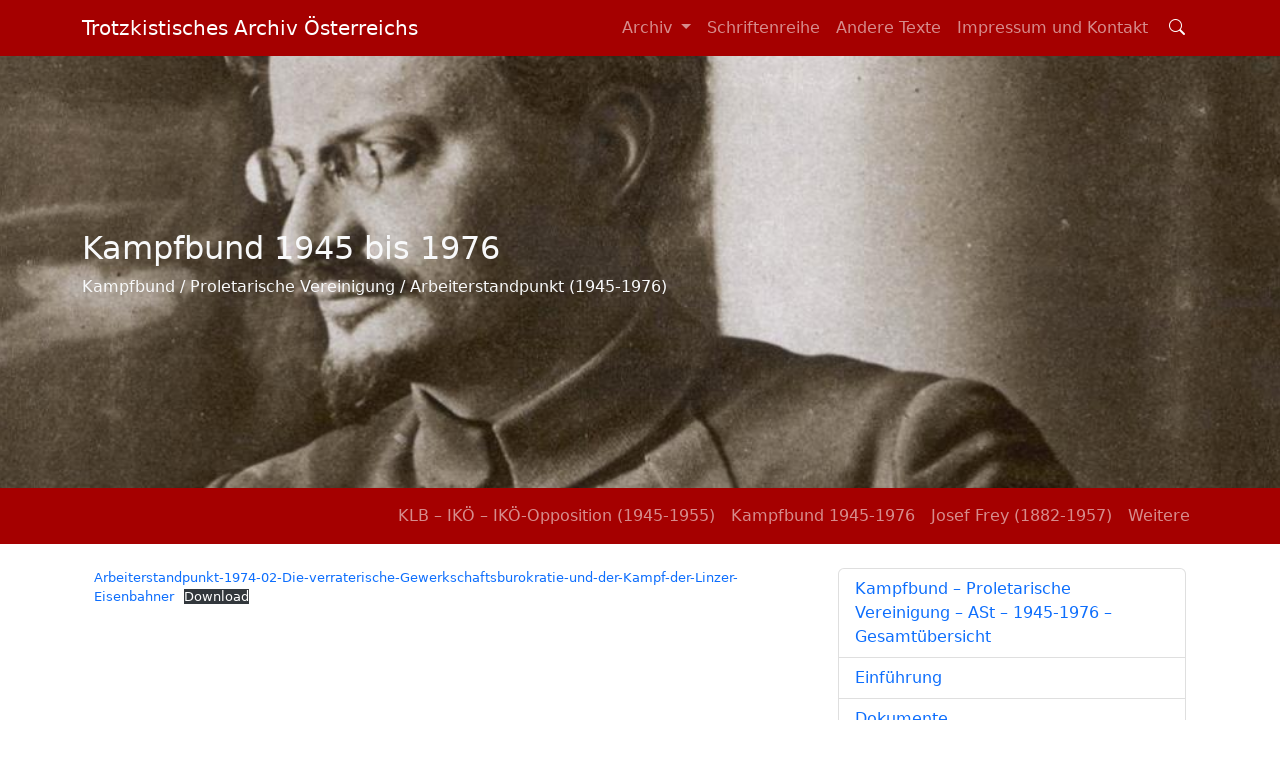

--- FILE ---
content_type: text/html; charset=UTF-8
request_url: https://trotzkistisches-archiv-oesterreich.net/ab-1945/kampfbund_1945-1976/arbeiterstandpunkt-1974-02-die-verraterische-gewerkschaftsburokratie-und-der-kampf-der-linzer-eisenbahner/
body_size: 19683
content:
<!DOCTYPE html>
<html lang="de-AT">

<head>
	<meta charset="UTF-8">
	<meta name="viewport" content="width=device-width, initial-scale=1, shrink-to-fit=no">

	<title>Arbeiterstandpunkt &#8211; 1974 02 &#8211; Die verräterische Gewerkschaftsbürokratie und der Kampf der Linzer Eisenbahner &#8211; Trotzkistisches Archiv Österreichs</title>
<meta name='robots' content='max-image-preview:large' />
<link rel="alternate" type="application/rss+xml" title="Trotzkistisches Archiv Österreichs &raquo; Feed" href="https://trotzkistisches-archiv-oesterreich.net/feed/" />
<link rel="alternate" type="application/rss+xml" title="Trotzkistisches Archiv Österreichs &raquo; Kommentar-Feed" href="https://trotzkistisches-archiv-oesterreich.net/comments/feed/" />
<link rel="alternate" type="application/rss+xml" title="Trotzkistisches Archiv Österreichs &raquo; Arbeiterstandpunkt &#8211; 1974 02 &#8211; Die verräterische Gewerkschaftsbürokratie und der Kampf der Linzer Eisenbahner Kommentar-Feed" href="https://trotzkistisches-archiv-oesterreich.net/ab-1945/kampfbund_1945-1976/arbeiterstandpunkt-1974-02-die-verraterische-gewerkschaftsburokratie-und-der-kampf-der-linzer-eisenbahner/feed/" />
<link rel="alternate" title="oEmbed (JSON)" type="application/json+oembed" href="https://trotzkistisches-archiv-oesterreich.net/wp-json/oembed/1.0/embed?url=https%3A%2F%2Ftrotzkistisches-archiv-oesterreich.net%2Fab-1945%2Fkampfbund_1945-1976%2Farbeiterstandpunkt-1974-02-die-verraterische-gewerkschaftsburokratie-und-der-kampf-der-linzer-eisenbahner%2F" />
<link rel="alternate" title="oEmbed (XML)" type="text/xml+oembed" href="https://trotzkistisches-archiv-oesterreich.net/wp-json/oembed/1.0/embed?url=https%3A%2F%2Ftrotzkistisches-archiv-oesterreich.net%2Fab-1945%2Fkampfbund_1945-1976%2Farbeiterstandpunkt-1974-02-die-verraterische-gewerkschaftsburokratie-und-der-kampf-der-linzer-eisenbahner%2F&#038;format=xml" />
<style id='wp-img-auto-sizes-contain-inline-css'>
img:is([sizes=auto i],[sizes^="auto," i]){contain-intrinsic-size:3000px 1500px}
/*# sourceURL=wp-img-auto-sizes-contain-inline-css */
</style>
<style id='wp-emoji-styles-inline-css'>

	img.wp-smiley, img.emoji {
		display: inline !important;
		border: none !important;
		box-shadow: none !important;
		height: 1em !important;
		width: 1em !important;
		margin: 0 0.07em !important;
		vertical-align: -0.1em !important;
		background: none !important;
		padding: 0 !important;
	}
/*# sourceURL=wp-emoji-styles-inline-css */
</style>
<style id='wp-block-library-inline-css'>
:root{--wp-block-synced-color:#7a00df;--wp-block-synced-color--rgb:122,0,223;--wp-bound-block-color:var(--wp-block-synced-color);--wp-editor-canvas-background:#ddd;--wp-admin-theme-color:#007cba;--wp-admin-theme-color--rgb:0,124,186;--wp-admin-theme-color-darker-10:#006ba1;--wp-admin-theme-color-darker-10--rgb:0,107,160.5;--wp-admin-theme-color-darker-20:#005a87;--wp-admin-theme-color-darker-20--rgb:0,90,135;--wp-admin-border-width-focus:2px}@media (min-resolution:192dpi){:root{--wp-admin-border-width-focus:1.5px}}.wp-element-button{cursor:pointer}:root .has-very-light-gray-background-color{background-color:#eee}:root .has-very-dark-gray-background-color{background-color:#313131}:root .has-very-light-gray-color{color:#eee}:root .has-very-dark-gray-color{color:#313131}:root .has-vivid-green-cyan-to-vivid-cyan-blue-gradient-background{background:linear-gradient(135deg,#00d084,#0693e3)}:root .has-purple-crush-gradient-background{background:linear-gradient(135deg,#34e2e4,#4721fb 50%,#ab1dfe)}:root .has-hazy-dawn-gradient-background{background:linear-gradient(135deg,#faaca8,#dad0ec)}:root .has-subdued-olive-gradient-background{background:linear-gradient(135deg,#fafae1,#67a671)}:root .has-atomic-cream-gradient-background{background:linear-gradient(135deg,#fdd79a,#004a59)}:root .has-nightshade-gradient-background{background:linear-gradient(135deg,#330968,#31cdcf)}:root .has-midnight-gradient-background{background:linear-gradient(135deg,#020381,#2874fc)}:root{--wp--preset--font-size--normal:16px;--wp--preset--font-size--huge:42px}.has-regular-font-size{font-size:1em}.has-larger-font-size{font-size:2.625em}.has-normal-font-size{font-size:var(--wp--preset--font-size--normal)}.has-huge-font-size{font-size:var(--wp--preset--font-size--huge)}.has-text-align-center{text-align:center}.has-text-align-left{text-align:left}.has-text-align-right{text-align:right}.has-fit-text{white-space:nowrap!important}#end-resizable-editor-section{display:none}.aligncenter{clear:both}.items-justified-left{justify-content:flex-start}.items-justified-center{justify-content:center}.items-justified-right{justify-content:flex-end}.items-justified-space-between{justify-content:space-between}.screen-reader-text{border:0;clip-path:inset(50%);height:1px;margin:-1px;overflow:hidden;padding:0;position:absolute;width:1px;word-wrap:normal!important}.screen-reader-text:focus{background-color:#ddd;clip-path:none;color:#444;display:block;font-size:1em;height:auto;left:5px;line-height:normal;padding:15px 23px 14px;text-decoration:none;top:5px;width:auto;z-index:100000}html :where(.has-border-color){border-style:solid}html :where([style*=border-top-color]){border-top-style:solid}html :where([style*=border-right-color]){border-right-style:solid}html :where([style*=border-bottom-color]){border-bottom-style:solid}html :where([style*=border-left-color]){border-left-style:solid}html :where([style*=border-width]){border-style:solid}html :where([style*=border-top-width]){border-top-style:solid}html :where([style*=border-right-width]){border-right-style:solid}html :where([style*=border-bottom-width]){border-bottom-style:solid}html :where([style*=border-left-width]){border-left-style:solid}html :where(img[class*=wp-image-]){height:auto;max-width:100%}:where(figure){margin:0 0 1em}html :where(.is-position-sticky){--wp-admin--admin-bar--position-offset:var(--wp-admin--admin-bar--height,0px)}@media screen and (max-width:600px){html :where(.is-position-sticky){--wp-admin--admin-bar--position-offset:0px}}

/*# sourceURL=wp-block-library-inline-css */
</style><style id='wp-block-file-inline-css'>
.wp-block-file{box-sizing:border-box}.wp-block-file:not(.wp-element-button){font-size:.8em}.wp-block-file.aligncenter{text-align:center}.wp-block-file.alignright{text-align:right}.wp-block-file *+.wp-block-file__button{margin-left:.75em}:where(.wp-block-file){margin-bottom:1.5em}.wp-block-file__embed{margin-bottom:1em}:where(.wp-block-file__button){border-radius:2em;display:inline-block;padding:.5em 1em}:where(.wp-block-file__button):where(a):active,:where(.wp-block-file__button):where(a):focus,:where(.wp-block-file__button):where(a):hover,:where(.wp-block-file__button):where(a):visited{box-shadow:none;color:#fff;opacity:.85;text-decoration:none}
/*# sourceURL=https://trotzkistisches-archiv-oesterreich.net/wp-includes/blocks/file/style.min.css */
</style>
<style id='global-styles-inline-css'>
:root{--wp--preset--aspect-ratio--square: 1;--wp--preset--aspect-ratio--4-3: 4/3;--wp--preset--aspect-ratio--3-4: 3/4;--wp--preset--aspect-ratio--3-2: 3/2;--wp--preset--aspect-ratio--2-3: 2/3;--wp--preset--aspect-ratio--16-9: 16/9;--wp--preset--aspect-ratio--9-16: 9/16;--wp--preset--color--black: #000000;--wp--preset--color--cyan-bluish-gray: #abb8c3;--wp--preset--color--white: #ffffff;--wp--preset--color--pale-pink: #f78da7;--wp--preset--color--vivid-red: #cf2e2e;--wp--preset--color--luminous-vivid-orange: #ff6900;--wp--preset--color--luminous-vivid-amber: #fcb900;--wp--preset--color--light-green-cyan: #7bdcb5;--wp--preset--color--vivid-green-cyan: #00d084;--wp--preset--color--pale-cyan-blue: #8ed1fc;--wp--preset--color--vivid-cyan-blue: #0693e3;--wp--preset--color--vivid-purple: #9b51e0;--wp--preset--gradient--vivid-cyan-blue-to-vivid-purple: linear-gradient(135deg,rgb(6,147,227) 0%,rgb(155,81,224) 100%);--wp--preset--gradient--light-green-cyan-to-vivid-green-cyan: linear-gradient(135deg,rgb(122,220,180) 0%,rgb(0,208,130) 100%);--wp--preset--gradient--luminous-vivid-amber-to-luminous-vivid-orange: linear-gradient(135deg,rgb(252,185,0) 0%,rgb(255,105,0) 100%);--wp--preset--gradient--luminous-vivid-orange-to-vivid-red: linear-gradient(135deg,rgb(255,105,0) 0%,rgb(207,46,46) 100%);--wp--preset--gradient--very-light-gray-to-cyan-bluish-gray: linear-gradient(135deg,rgb(238,238,238) 0%,rgb(169,184,195) 100%);--wp--preset--gradient--cool-to-warm-spectrum: linear-gradient(135deg,rgb(74,234,220) 0%,rgb(151,120,209) 20%,rgb(207,42,186) 40%,rgb(238,44,130) 60%,rgb(251,105,98) 80%,rgb(254,248,76) 100%);--wp--preset--gradient--blush-light-purple: linear-gradient(135deg,rgb(255,206,236) 0%,rgb(152,150,240) 100%);--wp--preset--gradient--blush-bordeaux: linear-gradient(135deg,rgb(254,205,165) 0%,rgb(254,45,45) 50%,rgb(107,0,62) 100%);--wp--preset--gradient--luminous-dusk: linear-gradient(135deg,rgb(255,203,112) 0%,rgb(199,81,192) 50%,rgb(65,88,208) 100%);--wp--preset--gradient--pale-ocean: linear-gradient(135deg,rgb(255,245,203) 0%,rgb(182,227,212) 50%,rgb(51,167,181) 100%);--wp--preset--gradient--electric-grass: linear-gradient(135deg,rgb(202,248,128) 0%,rgb(113,206,126) 100%);--wp--preset--gradient--midnight: linear-gradient(135deg,rgb(2,3,129) 0%,rgb(40,116,252) 100%);--wp--preset--font-size--small: 13px;--wp--preset--font-size--medium: 20px;--wp--preset--font-size--large: 36px;--wp--preset--font-size--x-large: 42px;--wp--preset--spacing--20: 0.44rem;--wp--preset--spacing--30: 0.67rem;--wp--preset--spacing--40: 1rem;--wp--preset--spacing--50: 1.5rem;--wp--preset--spacing--60: 2.25rem;--wp--preset--spacing--70: 3.38rem;--wp--preset--spacing--80: 5.06rem;--wp--preset--shadow--natural: 6px 6px 9px rgba(0, 0, 0, 0.2);--wp--preset--shadow--deep: 12px 12px 50px rgba(0, 0, 0, 0.4);--wp--preset--shadow--sharp: 6px 6px 0px rgba(0, 0, 0, 0.2);--wp--preset--shadow--outlined: 6px 6px 0px -3px rgb(255, 255, 255), 6px 6px rgb(0, 0, 0);--wp--preset--shadow--crisp: 6px 6px 0px rgb(0, 0, 0);}:where(.is-layout-flex){gap: 0.5em;}:where(.is-layout-grid){gap: 0.5em;}body .is-layout-flex{display: flex;}.is-layout-flex{flex-wrap: wrap;align-items: center;}.is-layout-flex > :is(*, div){margin: 0;}body .is-layout-grid{display: grid;}.is-layout-grid > :is(*, div){margin: 0;}:where(.wp-block-columns.is-layout-flex){gap: 2em;}:where(.wp-block-columns.is-layout-grid){gap: 2em;}:where(.wp-block-post-template.is-layout-flex){gap: 1.25em;}:where(.wp-block-post-template.is-layout-grid){gap: 1.25em;}.has-black-color{color: var(--wp--preset--color--black) !important;}.has-cyan-bluish-gray-color{color: var(--wp--preset--color--cyan-bluish-gray) !important;}.has-white-color{color: var(--wp--preset--color--white) !important;}.has-pale-pink-color{color: var(--wp--preset--color--pale-pink) !important;}.has-vivid-red-color{color: var(--wp--preset--color--vivid-red) !important;}.has-luminous-vivid-orange-color{color: var(--wp--preset--color--luminous-vivid-orange) !important;}.has-luminous-vivid-amber-color{color: var(--wp--preset--color--luminous-vivid-amber) !important;}.has-light-green-cyan-color{color: var(--wp--preset--color--light-green-cyan) !important;}.has-vivid-green-cyan-color{color: var(--wp--preset--color--vivid-green-cyan) !important;}.has-pale-cyan-blue-color{color: var(--wp--preset--color--pale-cyan-blue) !important;}.has-vivid-cyan-blue-color{color: var(--wp--preset--color--vivid-cyan-blue) !important;}.has-vivid-purple-color{color: var(--wp--preset--color--vivid-purple) !important;}.has-black-background-color{background-color: var(--wp--preset--color--black) !important;}.has-cyan-bluish-gray-background-color{background-color: var(--wp--preset--color--cyan-bluish-gray) !important;}.has-white-background-color{background-color: var(--wp--preset--color--white) !important;}.has-pale-pink-background-color{background-color: var(--wp--preset--color--pale-pink) !important;}.has-vivid-red-background-color{background-color: var(--wp--preset--color--vivid-red) !important;}.has-luminous-vivid-orange-background-color{background-color: var(--wp--preset--color--luminous-vivid-orange) !important;}.has-luminous-vivid-amber-background-color{background-color: var(--wp--preset--color--luminous-vivid-amber) !important;}.has-light-green-cyan-background-color{background-color: var(--wp--preset--color--light-green-cyan) !important;}.has-vivid-green-cyan-background-color{background-color: var(--wp--preset--color--vivid-green-cyan) !important;}.has-pale-cyan-blue-background-color{background-color: var(--wp--preset--color--pale-cyan-blue) !important;}.has-vivid-cyan-blue-background-color{background-color: var(--wp--preset--color--vivid-cyan-blue) !important;}.has-vivid-purple-background-color{background-color: var(--wp--preset--color--vivid-purple) !important;}.has-black-border-color{border-color: var(--wp--preset--color--black) !important;}.has-cyan-bluish-gray-border-color{border-color: var(--wp--preset--color--cyan-bluish-gray) !important;}.has-white-border-color{border-color: var(--wp--preset--color--white) !important;}.has-pale-pink-border-color{border-color: var(--wp--preset--color--pale-pink) !important;}.has-vivid-red-border-color{border-color: var(--wp--preset--color--vivid-red) !important;}.has-luminous-vivid-orange-border-color{border-color: var(--wp--preset--color--luminous-vivid-orange) !important;}.has-luminous-vivid-amber-border-color{border-color: var(--wp--preset--color--luminous-vivid-amber) !important;}.has-light-green-cyan-border-color{border-color: var(--wp--preset--color--light-green-cyan) !important;}.has-vivid-green-cyan-border-color{border-color: var(--wp--preset--color--vivid-green-cyan) !important;}.has-pale-cyan-blue-border-color{border-color: var(--wp--preset--color--pale-cyan-blue) !important;}.has-vivid-cyan-blue-border-color{border-color: var(--wp--preset--color--vivid-cyan-blue) !important;}.has-vivid-purple-border-color{border-color: var(--wp--preset--color--vivid-purple) !important;}.has-vivid-cyan-blue-to-vivid-purple-gradient-background{background: var(--wp--preset--gradient--vivid-cyan-blue-to-vivid-purple) !important;}.has-light-green-cyan-to-vivid-green-cyan-gradient-background{background: var(--wp--preset--gradient--light-green-cyan-to-vivid-green-cyan) !important;}.has-luminous-vivid-amber-to-luminous-vivid-orange-gradient-background{background: var(--wp--preset--gradient--luminous-vivid-amber-to-luminous-vivid-orange) !important;}.has-luminous-vivid-orange-to-vivid-red-gradient-background{background: var(--wp--preset--gradient--luminous-vivid-orange-to-vivid-red) !important;}.has-very-light-gray-to-cyan-bluish-gray-gradient-background{background: var(--wp--preset--gradient--very-light-gray-to-cyan-bluish-gray) !important;}.has-cool-to-warm-spectrum-gradient-background{background: var(--wp--preset--gradient--cool-to-warm-spectrum) !important;}.has-blush-light-purple-gradient-background{background: var(--wp--preset--gradient--blush-light-purple) !important;}.has-blush-bordeaux-gradient-background{background: var(--wp--preset--gradient--blush-bordeaux) !important;}.has-luminous-dusk-gradient-background{background: var(--wp--preset--gradient--luminous-dusk) !important;}.has-pale-ocean-gradient-background{background: var(--wp--preset--gradient--pale-ocean) !important;}.has-electric-grass-gradient-background{background: var(--wp--preset--gradient--electric-grass) !important;}.has-midnight-gradient-background{background: var(--wp--preset--gradient--midnight) !important;}.has-small-font-size{font-size: var(--wp--preset--font-size--small) !important;}.has-medium-font-size{font-size: var(--wp--preset--font-size--medium) !important;}.has-large-font-size{font-size: var(--wp--preset--font-size--large) !important;}.has-x-large-font-size{font-size: var(--wp--preset--font-size--x-large) !important;}
/*# sourceURL=global-styles-inline-css */
</style>

<style id='classic-theme-styles-inline-css'>
/*! This file is auto-generated */
.wp-block-button__link{color:#fff;background-color:#32373c;border-radius:9999px;box-shadow:none;text-decoration:none;padding:calc(.667em + 2px) calc(1.333em + 2px);font-size:1.125em}.wp-block-file__button{background:#32373c;color:#fff;text-decoration:none}
/*# sourceURL=/wp-includes/css/classic-themes.min.css */
</style>
<link rel='stylesheet' id='style-css' href='https://trotzkistisches-archiv-oesterreich.net/wp-content/themes/trotzky22/style.css?ver=0.14' media='all' />
<link rel='stylesheet' id='main-css' href='https://trotzkistisches-archiv-oesterreich.net/wp-content/themes/trotzky22/assets/css/main.css?ver=0.14' media='all' />
<link rel='stylesheet' id='areoi-style-index-css' href='https://trotzkistisches-archiv-oesterreich.net/wp-content/plugins/all-bootstrap-blocks/build/style-index.css?ver=1667333774' media='all' />
<script src="https://trotzkistisches-archiv-oesterreich.net/wp-includes/js/jquery/jquery.min.js?ver=3.7.1" id="jquery-core-js"></script>
<script src="https://trotzkistisches-archiv-oesterreich.net/wp-includes/js/jquery/jquery-migrate.min.js?ver=3.4.1" id="jquery-migrate-js"></script>
<link rel="https://api.w.org/" href="https://trotzkistisches-archiv-oesterreich.net/wp-json/" /><link rel="alternate" title="JSON" type="application/json" href="https://trotzkistisches-archiv-oesterreich.net/wp-json/wp/v2/posts/3240" /><link rel="EditURI" type="application/rsd+xml" title="RSD" href="https://trotzkistisches-archiv-oesterreich.net/xmlrpc.php?rsd" />
<meta name="generator" content="WordPress 6.9" />
<link rel="canonical" href="https://trotzkistisches-archiv-oesterreich.net/ab-1945/kampfbund_1945-1976/arbeiterstandpunkt-1974-02-die-verraterische-gewerkschaftsburokratie-und-der-kampf-der-linzer-eisenbahner/" />
<link rel='shortlink' href='https://trotzkistisches-archiv-oesterreich.net/?p=3240' />
<!-- Analytics by WP Statistics v13.2.10 - https://wp-statistics.com/ -->
</head>


<body class="wp-singular post-template-default single single-post postid-3240 single-format-standard wp-theme-trotzky22">

	
	<a href="#main" class="visually-hidden-focusable">Skip to main content</a>

	<div id="wrapper">
		<header>
			<nav id="header" class="navbar navbar-expand-md navbar-dark bg-revo-red">
				<div class="container">
					<a class="navbar-brand" href="https://trotzkistisches-archiv-oesterreich.net" title="Trotzkistisches Archiv Österreichs" rel="home">
						Trotzkistisches Archiv Österreichs					</a>

					<button class="navbar-toggler" type="button" data-bs-toggle="collapse" data-bs-target="#navbar" aria-controls="navbar" aria-expanded="false" aria-label="Toggle navigation">
						<span class="navbar-toggler-icon"></span>
					</button>

					<div id="navbar" class="collapse navbar-collapse">
						<ul id="menu-main-navigation" class="navbar-nav ms-auto"><li itemscope="itemscope" itemtype="https://www.schema.org/SiteNavigationElement" id="menu-item-128" class="menu-item menu-item-type-custom menu-item-object-custom menu-item-has-children nav-item menu-item-128 dropdown"><a title="Archiv" href="#" data-bs-toggle="dropdown" class="nav-link dropdown-toggle" aria-expanded="false">Archiv <span class="caret"></span></a><ul role="menu" class="dropdown-menu"><li itemscope="itemscope" itemtype="https://www.schema.org/SiteNavigationElement" id="menu-item-118" class="menu-item menu-item-type-post_type menu-item-object-page menu-item-118"><a title="1918 bis 1933" href="https://trotzkistisches-archiv-oesterreich.net/archiv/1918-bis-1933/" class="dropdown-item">1918 bis 1933</a></li>
<li itemscope="itemscope" itemtype="https://www.schema.org/SiteNavigationElement" id="menu-item-9351" class="menu-item menu-item-type-post_type menu-item-object-page menu-item-9351"><a title="1934 bis 1945" href="https://trotzkistisches-archiv-oesterreich.net/archiv/1934-bis-1945/" class="dropdown-item">1934 bis 1945</a></li>
<li itemscope="itemscope" itemtype="https://www.schema.org/SiteNavigationElement" id="menu-item-121" class="menu-item menu-item-type-post_type menu-item-object-page menu-item-121"><a title="Ab 1945" href="https://trotzkistisches-archiv-oesterreich.net/archiv/ab-1945/" class="dropdown-item">Ab 1945</a></li>
</ul>
</li>
<li itemscope="itemscope" itemtype="https://www.schema.org/SiteNavigationElement" id="menu-item-3553" class="menu-item menu-item-type-post_type menu-item-object-page nav-item menu-item-3553"><a title="Schriftenreihe" href="https://trotzkistisches-archiv-oesterreich.net/schriftenreihe/" class="nav-link">Schriftenreihe</a></li>
<li itemscope="itemscope" itemtype="https://www.schema.org/SiteNavigationElement" id="menu-item-126" class="menu-item menu-item-type-post_type menu-item-object-page nav-item menu-item-126"><a title="Andere Texte" href="https://trotzkistisches-archiv-oesterreich.net/andere-texte/" class="nav-link">Andere Texte</a></li>
<li itemscope="itemscope" itemtype="https://www.schema.org/SiteNavigationElement" id="menu-item-4517" class="menu-item menu-item-type-post_type menu-item-object-page nav-item menu-item-4517"><a title="Impressum und Kontakt" href="https://trotzkistisches-archiv-oesterreich.net/impressum-und-kontakt/" class="nav-link">Impressum und Kontakt</a></li>
</ul>							<!-- <form class="search-form my-2 my-lg-0" role="search" method="get" action="https://trotzkistisches-archiv-oesterreich.net/">
								<div class="input-group">
									<input type="text" name="s" class="form-control" placeholder="Search" title="Search" />
									<button type="submit" name="submit" class="btn btn-outline-secondary">Search</button>
								</div>
							</form> -->
							<button class="btn btn-revo-red	" type="button" data-bs-toggle="collapse" data-bs-target="#navbarSearchExternal" aria-controls="navbarSearchExternal" aria-expanded="false" aria-label="Toggle search field">
								<i class="bi bi-search"></i>
							</button>
											</div><!-- /.navbar-collapse -->
				</div><!-- /.container -->
			</nav><!-- /#header -->
			<div class="container-fluid collapse spy-3 border-top bg-revo-red" id="navbarSearchExternal">
				<form class="form-inline d-flex flex-column flex-sm-row justify-content-end gap-2 p-3" method="get" action="https://trotzkistisches-archiv-oesterreich.net/">
					<input class="form-control" type="search" placeholder="Search" aria-label="Search" name="s">
					<button class="btn btn-outline-light type=" submit">Search</button>
				</form>
			</div>
		</header>

		<main id="main" class="" >
							<!-- <div class="row">
					<div class="col-md-8 col-sm-12"> -->
			<div class="block-e2d8245e-39ae-44b7-8428-0bfe0c65b3dc areoi-strip areoi-element" style="height: 60vh;">

	<div class="areoi-background">
		<div class="container-fluid" style="padding: 0;">
			<div class="row justify-content-center">
				<div class="col ">
					<div class="areoi-background__image" style="background-image:url(https://trotzkistisches-archiv-oesterreich.net/wp-content/uploads/2022/08/LEON-TROTSKY-ILN-1920.jpg)"></div>
				</div>
			</div>
		</div>
	</div>
	<div class="areoi-element container" style="height:100%">
		<div class="row" style="height:100%">
			<div class="col align-self-center">
				<h2 class="has-light-color has-text-color">Kampfbund 1945 bis 1976</h2>
				<p class="has-light-color has-text-color">Kampfbund / Proletarische Vereinigung / Arbeiterstandpunkt (1945-1976)</p>
			</div>
		</div>
	</div>
</div>




    <nav id="navbar-scroll" class="navbar navbar-expand-md navbar-dark bg-revo-red sticky-top">
    <div class="container">
    <a class="navbar-brand" href="https://trotzkistisches-archiv-oesterreich.net" title="Arbeiterstandpunkt &#8211; 1974 02 &#8211; Die verräterische Gewerkschaftsbürokratie und der Kampf der Linzer Eisenbahner" rel="home"></a>

    <button class="navbar-toggler" type="button" data-bs-toggle="collapse" data-bs-target="#navbar-scroll-nav" aria-controls="navbar-scroll-nav" aria-expanded="false" aria-label="Toggle navigation">
        <span class="navbar-toggler-icon"></span>
    </button>

    <div id="navbar-scroll-nav" class="collapse navbar-collapse"><ul id="menu-ab-1945" class="navbar-nav ms-auto"><li itemscope="itemscope" itemtype="https://www.schema.org/SiteNavigationElement" id="menu-item-3518" class="menu-item menu-item-type-post_type menu-item-object-page nav-item menu-item-3518"><a title="KLB – IKÖ – IKÖ-Opposition (1945-1955)" href="https://trotzkistisches-archiv-oesterreich.net/klb_ikoe_ikoe-opposition/" class="nav-link">KLB – IKÖ – IKÖ-Opposition (1945-1955)</a></li>
<li itemscope="itemscope" itemtype="https://www.schema.org/SiteNavigationElement" id="menu-item-3515" class="menu-item menu-item-type-post_type menu-item-object-page nav-item menu-item-3515"><a title="Kampfbund 1945-1976" href="https://trotzkistisches-archiv-oesterreich.net/kampfbund-1945-1976/" class="nav-link">Kampfbund 1945-1976</a></li>
<li itemscope="itemscope" itemtype="https://www.schema.org/SiteNavigationElement" id="menu-item-7219" class="menu-item menu-item-type-post_type menu-item-object-page nav-item menu-item-7219"><a title="Josef Frey (1882-1957)" href="https://trotzkistisches-archiv-oesterreich.net/josef-frey-1882-1957/" class="nav-link">Josef Frey (1882-1957)</a></li>
<li itemscope="itemscope" itemtype="https://www.schema.org/SiteNavigationElement" id="menu-item-14319" class="menu-item menu-item-type-post_type menu-item-object-page nav-item menu-item-14319"><a title="Weitere" href="https://trotzkistisches-archiv-oesterreich.net/weitere/" class="nav-link">Weitere</a></li>
</ul></div><!-- /.navbar-collapse -->
    </div><!-- /.container -->
    </nav>
    <div id="stickyNavPlaceholder"></div><div class="row container mx-auto py-4">
	<div class="col-lg-8">		<div id="post-3240">
			
<div data-wp-interactive="core/file" class="wp-block-file"><object data-wp-bind--hidden="!state.hasPdfPreview" hidden class="wp-block-file__embed" data="https://trotzkistisches-archiv-oesterreich.net/wp-content/uploads/2022/09/Arbeiterstandpunkt-1974-02-Die-verraterische-Gewerkschaftsburokratie-und-der-Kampf-der-Linzer-Eisenbahner.pdf" type="application/pdf" style="width:100%;height:600px" aria-label="Einbettung von Embed of Arbeiterstandpunkt-1974-02-Die-verraterische-Gewerkschaftsburokratie-und-der-Kampf-der-Linzer-Eisenbahner.."></object><a id="wp-block-file--media-5cb4bdee-c880-4795-a792-af52426e9f20" href="https://trotzkistisches-archiv-oesterreich.net/wp-content/uploads/2022/09/Arbeiterstandpunkt-1974-02-Die-verraterische-Gewerkschaftsburokratie-und-der-Kampf-der-Linzer-Eisenbahner.pdf">Arbeiterstandpunkt-1974-02-Die-verraterische-Gewerkschaftsburokratie-und-der-Kampf-der-Linzer-Eisenbahner</a><a href="https://trotzkistisches-archiv-oesterreich.net/wp-content/uploads/2022/09/Arbeiterstandpunkt-1974-02-Die-verraterische-Gewerkschaftsburokratie-und-der-Kampf-der-Linzer-Eisenbahner.pdf" class="wp-block-file__button" download aria-describedby="wp-block-file--media-5cb4bdee-c880-4795-a792-af52426e9f20">Download</a></div>

		</div><!-- /#post-3240 -->
	</div>
	<div class="col-lg-4">
		<ul id="menu-kampfbund-1945-bis-1976" class="list-group"><li id="link-to-14834" class="list-group-item "><a href="https://trotzkistisches-archiv-oesterreich.net/ab-1945/kampfbund_1945-1976/kampfbund-proletarische-vereinigung-ast-1945-1976-gesamtuebersicht-17/">Kampfbund – Proletarische Vereinigung – ASt – 1945-1976 – Gesamtübersicht</a></li><li id="link-to-5476" class="list-group-item "><a href="https://trotzkistisches-archiv-oesterreich.net/ab-1945/einfuehrung-5/">Einführung</a></li><li id="link-to-242" class="list-group-item "><a href="#link-to-242>.collapse" data-bs-toggle="collapse">Dokumente</a><ul class="list-group collapse"><li id="link-to-1702" class="list-group-item "><a href="https://trotzkistisches-archiv-oesterreich.net/ab-1945/kampfbund_1945-1976/kb-1948-06-24-smith-frey-ein-gipfel-linkszentristischer-verworrenheit/">KB – 1948 06 24 – Smith [Frey] – Ein Gipfel linkszentristischer Verworrenheit</a></li><li id="link-to-1701" class="list-group-item "><a href="https://trotzkistisches-archiv-oesterreich.net/ab-1945/kampfbund_1945-1976/kb-1949-09-05-2-wahlaufruf/">KB – 1949 09 05 – 2. Wahlaufruf</a></li><li id="link-to-1698" class="list-group-item "><a href="https://trotzkistisches-archiv-oesterreich.net/ab-1945/klb_ikoe_ikoe-opposition/kb-1949-09-09-2-wahlaufruf-beilage-1-und-2/">KB – 1949 09 09 – 2. Wahlaufruf – Beilage 1 und 2</a></li><li id="link-to-1700" class="list-group-item "><a href="https://trotzkistisches-archiv-oesterreich.net/ab-1945/klb_ikoe_ikoe-opposition/kb-1949-09-07-uberblick-hauptdifferenzen-kb-iko-beilage/">KB – 1949 09 07 – Überblick Hauptdifferenzen KB – IKÖ – Beilage</a></li><li id="link-to-4343" class="list-group-item "><a href="https://trotzkistisches-archiv-oesterreich.net/ab-1945/kb-intern-anleitungen-version-3-schulungsarbeit/">KB – intern – Anleitungen – Version 3 – Schulungsarbeit</a></li><li id="link-to-1699" class="list-group-item "><a href="https://trotzkistisches-archiv-oesterreich.net/ab-1945/klb_ikoe_ikoe-opposition/kb-1949-09-07-uberblick-hauptdifferenzen-kb-iko/">KB – 1949 09 07 – Überblick Hauptdifferenzen KB – IKÖ</a></li><li id="link-to-1697" class="list-group-item "><a href="https://trotzkistisches-archiv-oesterreich.net/ab-1945/kampfbund_1945-1976/kb-1949-09-09-f-d-josef-frey-zur-wahltaktik-der-ikoe/">KB – 1949 09 09 – F.D. [Josef Frey] – Zur Wahltaktik der IKOe</a></li><li id="link-to-1696" class="list-group-item "><a href="https://trotzkistisches-archiv-oesterreich.net/ab-1945/kampfbund_1945-1976/kb-1949-10-manifest-anlasslich-der-nationalratswahl/">KB – 1949 10 – Manifest anlässlich der Nationalratswahl</a></li><li id="link-to-1695" class="list-group-item "><a href="https://trotzkistisches-archiv-oesterreich.net/ab-1945/kampfbund_1945-1976/kb-1950-02-an-iko-und-iko-opposition-werte-genossen-frey-eigentum/">KB – 1950 02 – an IKÖ und IKÖ-Opposition – Werte Genossen [Frey-Eigentum]</a></li><li id="link-to-1694" class="list-group-item "><a href="https://trotzkistisches-archiv-oesterreich.net/ab-1945/kampfbund_1945-1976/kb-1955-02-10-drei-beweise-sp/">KB – 1955 02 10 – Drei Beweise … SP</a></li><li id="link-to-14529" class="list-group-item "><a href="https://trotzkistisches-archiv-oesterreich.net/ab-1945/kampfbund_1945-1976/trotzki-uebergangsprogramm-herausgegeben-vom-kampfbund-1959/">Trotzki – Übergangsprogramm [herausgegeben vom Kampfbund 1959]</a></li><li id="link-to-1693" class="list-group-item "><a href="https://trotzkistisches-archiv-oesterreich.net/ab-1945/kampfbund_1945-1976/kb-ohne-datum-an-die-mitglieder-der-iko-verteidigung-der-su/">KB – [ohne Datum] – An die Mitglieder der IKÖ – Verteidigung der SU</a></li></ul></li><li id="link-to-243" class="list-group-item "><a href="#link-to-243>.collapse" data-bs-toggle="collapse">Intern</a><ul class="list-group collapse"><li id="link-to-244" class="list-group-item "><a href="#link-to-244>.collapse" data-bs-toggle="collapse">Protokolle</a><ul class="list-group collapse"><li id="link-to-5472" class="list-group-item "><a href="https://trotzkistisches-archiv-oesterreich.net/ab-1945/kampfbund-intern-protokolle-1948-2/">Kampfbund – intern – Protokolle – 1948</a></li><li id="link-to-5471" class="list-group-item "><a href="https://trotzkistisches-archiv-oesterreich.net/ab-1945/kampfbund-intern-protokolle-1949-2/">Kampfbund – intern – Protokolle – 1949</a></li><li id="link-to-1811" class="list-group-item "><a href="https://trotzkistisches-archiv-oesterreich.net/ab-1945/kampfbund_1945-1976/kampfbund-intern-protokolle-1950/">Kampfbund – intern – Protokolle – 1950</a></li><li id="link-to-1810" class="list-group-item "><a href="https://trotzkistisches-archiv-oesterreich.net/ab-1945/kampfbund_1945-1976/kampfbund-intern-protokolle-1951/">Kampfbund – intern – Protokolle – 1951</a></li><li id="link-to-1809" class="list-group-item "><a href="https://trotzkistisches-archiv-oesterreich.net/ab-1945/kampfbund_1945-1976/kampfbund-intern-protokolle-1952/">Kampfbund – intern – Protokolle – 1952</a></li><li id="link-to-1808" class="list-group-item "><a href="https://trotzkistisches-archiv-oesterreich.net/ab-1945/kampfbund_1945-1976/kampfbund-intern-protokolle-1953/">Kampfbund – intern – Protokolle – 1953</a></li><li id="link-to-1807" class="list-group-item "><a href="https://trotzkistisches-archiv-oesterreich.net/ab-1945/kampfbund_1945-1976/kampfbund-intern-protokolle-1954-2/">Kampfbund – intern – Protokolle – 1954</a></li><li id="link-to-1806" class="list-group-item "><a href="https://trotzkistisches-archiv-oesterreich.net/ab-1945/kampfbund_1945-1976/kampfbund-intern-protokolle-1955/">Kampfbund – intern – Protokolle – 1955</a></li><li id="link-to-1805" class="list-group-item "><a href="https://trotzkistisches-archiv-oesterreich.net/ab-1945/kampfbund_1945-1976/kampfbund-intern-protokolle-1956/">Kampfbund – intern – Protokolle – 1956</a></li><li id="link-to-1804" class="list-group-item "><a href="https://trotzkistisches-archiv-oesterreich.net/ab-1945/kampfbund_1945-1976/kampfbund-intern-protokolle-1957/">Kampfbund – intern – Protokolle – 1957</a></li><li id="link-to-1803" class="list-group-item "><a href="https://trotzkistisches-archiv-oesterreich.net/ab-1945/kampfbund_1945-1976/kampfbund-intern-protokolle-1958/">Kampfbund – intern – Protokolle – 1958</a></li><li id="link-to-1802" class="list-group-item "><a href="https://trotzkistisches-archiv-oesterreich.net/ab-1945/kampfbund_1945-1976/kampfbund-intern-protokolle-1959/">Kampfbund – intern – Protokolle – 1959</a></li><li id="link-to-1801" class="list-group-item "><a href="https://trotzkistisches-archiv-oesterreich.net/ab-1945/kampfbund_1945-1976/kampfbund-intern-protokolle-1960/">Kampfbund – intern – Protokolle – 1960</a></li><li id="link-to-5470" class="list-group-item "><a href="https://trotzkistisches-archiv-oesterreich.net/ab-1945/kampfbund-intern-protokolle-1961-2/">Kampfbund – intern – Protokolle – 1961</a></li><li id="link-to-1799" class="list-group-item "><a href="https://trotzkistisches-archiv-oesterreich.net/ab-1945/kampfbund_1945-1976/kampfbund-intern-protokolle-1962/">Kampfbund – intern – Protokolle – 1962</a></li><li id="link-to-1798" class="list-group-item "><a href="https://trotzkistisches-archiv-oesterreich.net/ab-1945/kampfbund_1945-1976/kampfbund-intern-protokolle-1963/">Kampfbund – intern – Protokolle – 1963</a></li><li id="link-to-4109" class="list-group-item "><a href="https://trotzkistisches-archiv-oesterreich.net/ab-1945/kampfbund-intern-protokolle-1967/">Kampfbund – intern – Protokolle – 1967</a></li><li id="link-to-4219" class="list-group-item "><a href="https://trotzkistisches-archiv-oesterreich.net/ab-1945/kampfbund-intern-protokolle-1968/">Kampfbund – intern – Protokolle – 1968</a></li><li id="link-to-4218" class="list-group-item "><a href="https://trotzkistisches-archiv-oesterreich.net/ab-1945/kampfbund-intern-protokolle-1969/">Kampfbund – intern – Protokolle – 1969</a></li><li id="link-to-4217" class="list-group-item "><a href="https://trotzkistisches-archiv-oesterreich.net/ab-1945/kampfbund-intern-protokolle-1970/">Kampfbund – intern – Protokolle – 1970</a></li><li id="link-to-4216" class="list-group-item "><a href="https://trotzkistisches-archiv-oesterreich.net/ab-1945/kampfbund-intern-protokolle-1971/">Kampfbund – intern – Protokolle – 1971</a></li><li id="link-to-4215" class="list-group-item "><a href="https://trotzkistisches-archiv-oesterreich.net/ab-1945/kampfbund-intern-protokolle-1972/">Kampfbund – intern – Protokolle – 1972</a></li><li id="link-to-5469" class="list-group-item "><a href="https://trotzkistisches-archiv-oesterreich.net/ab-1945/kampfbund-intern-protokolle-1973/">Kampfbund – intern – Protokolle – 1973</a></li><li id="link-to-8804" class="list-group-item "><a href="https://trotzkistisches-archiv-oesterreich.net/ab-1945/kampfbund_1945-1976/kb-ast-intern-1974-protokolle/">KB-AST – intern – Protokolle – 1974</a></li><li id="link-to-8803" class="list-group-item "><a href="https://trotzkistisches-archiv-oesterreich.net/ab-1945/kampfbund_1945-1976/kb-ast-intern-1975-protokolle/">KB-AST – intern – Protokolle – 1975</a></li><li id="link-to-8802" class="list-group-item "><a href="https://trotzkistisches-archiv-oesterreich.net/ab-1945/kampfbund_1945-1976/kb-ast-intern-1976-protokolle/">KB-AST – intern – Protokolle – 1976</a></li></ul></li><li id="link-to-245" class="list-group-item "><a href="#link-to-245>.collapse" data-bs-toggle="collapse">Anderes</a><ul class="list-group collapse"><li id="link-to-12054" class="list-group-item "><a href="https://trotzkistisches-archiv-oesterreich.net/ab-1945/kampfbund_1945-1976/kb-intern-1948-beschluss-ueber-das-verhaeltnis-zur-4-internationale/">KB – intern – 1948 – Beschluss über das Verhältnis zur 4. Internationale</a></li><li id="link-to-12055" class="list-group-item "><a href="https://trotzkistisches-archiv-oesterreich.net/ab-1945/kampfbund_1945-1976/kb-intern-1949-01-05-politische-berichte/">KB – intern – 1949 01-05 – Politische Berichte</a></li><li id="link-to-1742" class="list-group-item "><a href="https://trotzkistisches-archiv-oesterreich.net/ab-1945/kampfbund_1945-1976/kb-intern-1949-02-10-entwurf-einer-plattform-fur-die-jugendarbeit/">KB – intern – 1949 02 10 – Entwurf einer Plattform für die Jugendarbeit</a></li><li id="link-to-12056" class="list-group-item "><a href="https://trotzkistisches-archiv-oesterreich.net/ab-1945/kampfbund_1945-1976/kb-intern-1949-04-24-protokoll-zusammenkunft-aller-mitglieder-formelle-reaktivierung-kb/">KB – intern – 1949 04 24 – Protokoll Zusammenkunft aller Mitglieder (formelle Reaktivierung KB)</a></li><li id="link-to-4090" class="list-group-item "><a href="https://trotzkistisches-archiv-oesterreich.net/ab-1945/kb-intern-ca-1948-resuemee-ueber-die-reaktivierung-des-kampfbundes/">KB – intern – [ca. 1949] – Resümee über die Reaktivierung des Kampfbundes</a></li><li id="link-to-14305" class="list-group-item "><a href="https://trotzkistisches-archiv-oesterreich.net/ab-1945/kampfbund_1945-1976/kb-intern-ca-1949-peter-erklaerung-zur-protokollfuehrung/">KB – intern – [ca. 1949] – Peter – Erklärung zur Protokollführung</a></li><li id="link-to-14306" class="list-group-item "><a href="https://trotzkistisches-archiv-oesterreich.net/ab-1945/kampfbund_1945-1976/kb-intern-ca-1949-09-versandzeitplan-und-vorlagen/">KB – intern – [ca. 1949 09] – Versandzeitplan und Vorlagen</a></li><li id="link-to-5444" class="list-group-item "><a href="https://trotzkistisches-archiv-oesterreich.net/ab-1945/kampfbund-intern-1949-schriftverkehr-zu-ausschluss/">KB – intern – 1949 – Schriftverkehr zu Ausschluss</a></li><li id="link-to-1745" class="list-group-item "><a href="https://trotzkistisches-archiv-oesterreich.net/ab-1945/kampfbund_1945-1976/kb-intern-1950-bericht-an-die-leitung/">KB – intern – [1950] – Bericht an die Leitung</a></li><li id="link-to-1744" class="list-group-item "><a href="https://trotzkistisches-archiv-oesterreich.net/ab-1945/kampfbund_1945-1976/kb-intern-1950-lage-perspektiven-und-erganzende-bemerkungen/">KB – intern – [1950] – Lage, Perspektiven und ergänzende Bemerkungen</a></li><li id="link-to-1743" class="list-group-item "><a href="https://trotzkistisches-archiv-oesterreich.net/ab-1945/kampfbund_1945-1976/kb-intern-1951-bericht-des-genossen-emil-von-seiner-reise/">KB – intern – [1951] – Bericht des Genossen Emil von seiner Reise</a></li><li id="link-to-14307" class="list-group-item "><a href="https://trotzkistisches-archiv-oesterreich.net/ab-1945/kampfbund_1945-1976/kb-intern-1951-07-16-sykora-franz-holba-erklaerung-zum-anschluss-an-den-kampfbund/">KB – intern – 1951 07 16 – Sykora [Franz Holba] – Erklärung zum Anschluss an den Kampfbund</a></li><li id="link-to-1741" class="list-group-item "><a href="https://trotzkistisches-archiv-oesterreich.net/ab-1945/kampfbund_1945-1976/kb-intern-1951-03-28-bericht-des-genossen-f-von-seiner-schweizer-reise/">KB – intern – 1951 03 28 – Bericht des Genossen F. von seiner Schw[eizer] Reise</a></li><li id="link-to-12263" class="list-group-item "><a href="https://trotzkistisches-archiv-oesterreich.net/ab-1945/kampfbund_1945-1976/kb-intern-1951-10-11-bericht-offener-brief/">KB – intern – [1951 10-11] – Bericht ‘Offener Brief’</a></li><li id="link-to-12262" class="list-group-item "><a href="https://trotzkistisches-archiv-oesterreich.net/ab-1945/kampfbund_1945-1976/kb-intern-undatiert-bericht-von-der-hindelszusammenkunft-in-waehrung/">KB – intern – [undatiert, ca. 1951] – Bericht von der Hindelszusammenkunft in Währung</a></li><li id="link-to-12260" class="list-group-item "><a href="https://trotzkistisches-archiv-oesterreich.net/ab-1945/kampfbund_1945-1976/kb-intern-1952-01-22-ratschlaege-fuer-muenzer/">KB – intern – 1952 01 22 – Ratschläge für Münzer</a></li><li id="link-to-12259" class="list-group-item "><a href="https://trotzkistisches-archiv-oesterreich.net/ab-1945/kampfbund_1945-1976/kb-intern-1952-04-02-06-max-vorschlaege-fuer-reorganisation-des-kampfbundes/">KB – intern – 1952 04 02-06 – Max – [Vorschläge für Reorganisation des Kampfbundes]</a></li><li id="link-to-1740" class="list-group-item "><a href="https://trotzkistisches-archiv-oesterreich.net/ab-1945/kampfbund_1945-1976/kb-intern-1952-04-07-weltlage-weltperspektiven-und-aufgaben/">KB – intern – 1952 04 07 – Weltlage, Weltperspektiven und … Aufgaben</a></li><li id="link-to-12258" class="list-group-item "><a href="https://trotzkistisches-archiv-oesterreich.net/ab-1945/kampfbund_1945-1976/kb-intern-1952-04-12-lage-oesterreichs-und-aufgaben-entwurf/">KB – intern – 1952 04 12 – Lage Österreichs und … Aufgaben – [Entwurf]</a></li><li id="link-to-1739" class="list-group-item "><a href="https://trotzkistisches-archiv-oesterreich.net/ab-1945/kampfbund_1945-1976/kb-intern-1952-04-12-lage-osterreichs-und-aufgaben/">KB – intern – 1952 04 12 – Lage Österreichs  und … Aufgaben</a></li><li id="link-to-12257" class="list-group-item "><a href="https://trotzkistisches-archiv-oesterreich.net/ab-1945/kampfbund_1945-1976/kb-intern-1952-06-14-gilda-bericht-ueber-die-ikoe-opposition/">KB – intern – 1952 06 14 – Gilda – Bericht über die IKÖ (Opposition)</a></li><li id="link-to-12256" class="list-group-item "><a href="https://trotzkistisches-archiv-oesterreich.net/ab-1945/kampfbund_1945-1976/kb-intern-1952-06-21-lage-perspektiven-naechste-aufgaben-version-1/">KB – intern – 1952 06 21 – Lage, Perspektiven, nächste Aufgaben – Version 1</a></li><li id="link-to-1738" class="list-group-item "><a href="https://trotzkistisches-archiv-oesterreich.net/ab-1945/kampfbund_1945-1976/kb-intern-1952-06-21-lage-perspektiven-nachste-aufgaben/">KB – intern – 1952 06 21 – Lage, Perspektiven, nächste Aufgaben &#8211; Version 2</a></li><li id="link-to-14836" class="list-group-item "><a href="https://trotzkistisches-archiv-oesterreich.net/ab-1945/kampfbund_1945-1976/kb-intern-1950-1953-aus-der-korrespondenz/">KB – intern – [1950-1953] – Aus der Korrespondenz</a></li><li id="link-to-14275" class="list-group-item "><a href="https://trotzkistisches-archiv-oesterreich.net/ab-1945/kampfbund_1945-1976/kb-intern-1953-1955-3-organisationsberichte/">KB – intern – 1953-1955 – 3 Organisationsberichte</a></li><li id="link-to-12255" class="list-group-item "><a href="https://trotzkistisches-archiv-oesterreich.net/ab-1945/kampfbund_1945-1976/kb-intern-1954-11-27-ein-vorschlag-fuer-die-naechste-zusammenkunft/">KB – intern – 1954 11 27 – Ein Vorschlag für die nächste Zusammenkunft</a></li><li id="link-to-4094" class="list-group-item "><a href="https://trotzkistisches-archiv-oesterreich.net/ab-1945/kb-intern-ca-1956-muendliche-diskussionen-mit-der-ikoe-2-versionen/">KB – intern – [ca. 1956] – mündliche Diskussionen mit der IKÖ [2 Versionen]</a></li><li id="link-to-12254" class="list-group-item "><a href="https://trotzkistisches-archiv-oesterreich.net/ab-1945/kampfbund_1945-1976/kb-intern-1956-09-28-kaethe-bericht-ueber-einen-vortrags-und-diskussionsabend/">KB – intern – 1956 09 28 – Käthe – Bericht über einen Vortrags- und Diskussionsabend</a></li><li id="link-to-12253" class="list-group-item "><a href="https://trotzkistisches-archiv-oesterreich.net/ab-1945/kampfbund_1945-1976/kb-intern-1956-10-29-kaethe-bericht-ungarn/">KB – intern – 1956 10 29 – Käthe – [Bericht Ungarn]</a></li><li id="link-to-12252" class="list-group-item "><a href="https://trotzkistisches-archiv-oesterreich.net/ab-1945/kampfbund_1945-1976/kb-intern-1957-02-12-heimer-orgbericht-die-notwendigkeit-des-aufbauens-der-proletarischen-klassenpartei/">KB – intern – 1957 02 12 – Heimer – [Orgbericht] – Die Notwendigkeit des Aufbauens der proletarischen Klassenpartei</a></li><li id="link-to-12261" class="list-group-item "><a href="https://trotzkistisches-archiv-oesterreich.net/ab-1945/kampfbund_1945-1976/kb-intern-undatiert-gewerkschaftl-literatur-fuer-hm/">KB – intern – [undatiert] – Gewerkschaftl. Literatur für hm</a></li><li id="link-to-5467" class="list-group-item "><a href="https://trotzkistisches-archiv-oesterreich.net/ab-1945/kb-intern-1964-1967-kurzuebersicht-organisationsentwicklung/">KB – intern – 1964-1967 – Kurzübersicht Organisationsentwicklung</a></li><li id="link-to-9143" class="list-group-item "><a href="https://trotzkistisches-archiv-oesterreich.net/ab-1945/kampfbund_1945-1976/kb-intern-1965-07-der-krieg-zweiter-oder-dritter-weltkrieg/">KB – intern – 1965 07 – Der Krieg. Zweiter oder dritter Weltkrieg</a></li><li id="link-to-5039" class="list-group-item "><a href="https://trotzkistisches-archiv-oesterreich.net/ab-1945/kb-intern-1966-1968-genosse-roman-berichte-und-korrespondenz/">KB – intern – 1966-1968 – Genosse Roman – Berichte und Korrespondenz</a></li><li id="link-to-9657" class="list-group-item "><a href="https://trotzkistisches-archiv-oesterreich.net/ab-1945/kampfbund_1945-1976/kb-intern-1967-1970-presseauszuege-frankreich/">KB – intern – 1967-1970 – Presseauszüge Frankreich</a></li><li id="link-to-14838" class="list-group-item "><a href="https://trotzkistisches-archiv-oesterreich.net/ab-1945/kampfbund_1945-1976/kb-intern-1968-die-ereignisse-im-jahre-1968-in-der-cssr/">KB – intern – [1968] – Die Ereignisse im Jahre 1968 in der CSSR</a></li><li id="link-to-11163" class="list-group-item "><a href="https://trotzkistisches-archiv-oesterreich.net/ab-1945/kampfbund_1945-1976/kb-intern-ca-1968-die-nahost-frage-im-zusammenhang-mit-der-juedischen-frage/">KB – intern – [ca. 1968] – Die Nahost-Frage im Zusammenhang mit der jüdischen Frage</a></li><li id="link-to-4261" class="list-group-item "><a href="https://trotzkistisches-archiv-oesterreich.net/ab-1945/kb-intern-1969-08-26-h-g-rolle-des-widerspruchs-in-der-politik/">KB – intern – 1969 08 26 – H.G. – Rolle des Widerspruchs in der Politik</a></li><li id="link-to-9145" class="list-group-item "><a href="https://trotzkistisches-archiv-oesterreich.net/ab-1945/kampfbund_1945-1976/kb-intern-1971-diskussionsmaterial-zu-die-rolle-des-widerspruchs-in-der-politik-bruno/">KB – intern – 1971 – Diskussionsmaterial zu ‘Die Rolle des Widerspruchs in der Politik’ (Bruno)</a></li><li id="link-to-8806" class="list-group-item "><a href="https://trotzkistisches-archiv-oesterreich.net/ab-1945/kampfbund_1945-1976/kb-intern-1971-08-19-vorlaeufige-einschaetzung-spartacus/">KB – intern – 1971 08 19 – vorläufige Einschätzung … Spartacus</a></li><li id="link-to-8805" class="list-group-item "><a href="https://trotzkistisches-archiv-oesterreich.net/ab-1945/kampfbund_1945-1976/kb-intern-1974-1976-trennung-korrespondenz-zur-aufteilung-des-organisationsbesitzes/">KB – intern – 1974-1976 – Trennung – Korrespondenz zur Aufteilung des Organisationsbesitzes</a></li><li id="link-to-14839" class="list-group-item "><a href="https://trotzkistisches-archiv-oesterreich.net/ab-1945/kampfbund_1945-1976/kampfbund-brief-an-einen-revolutionaeren-gewerkschafter-undatiert/">KB &#8211; [undatiert] – Brief an einen revolutionären Gewerkschafter</a></li><li id="link-to-4262" class="list-group-item "><a href="https://trotzkistisches-archiv-oesterreich.net/ab-1945/kb-intern-undatiert-zur-frage-der-ewg/">KB – intern – [undatiert] – Zur Frage der EWG…</a></li><li id="link-to-4345" class="list-group-item "><a href="https://trotzkistisches-archiv-oesterreich.net/ab-1945/kb-intern-jahresstatistiken/">KB – intern – Jahresstatistiken</a></li><li id="link-to-1736" class="list-group-item "><a href="https://trotzkistisches-archiv-oesterreich.net/ab-1945/kampfbund_1945-1976/kb-intern-anleitungen-1-mappe/">KB – intern – Anleitungen – 1 – Mappe</a></li><li id="link-to-4342" class="list-group-item "><a href="https://trotzkistisches-archiv-oesterreich.net/ab-1945/kb-intern-anleitungen-version-2/">KB – intern – Anleitungen – Version 2</a></li><li id="link-to-4346" class="list-group-item "><a href="https://trotzkistisches-archiv-oesterreich.net/ab-1945/kb-intern-anleitungen-version-3-schulungsarbeit/">KB – intern – Anleitungen – Version 3 – Schulungsarbeit</a></li><li id="link-to-4344" class="list-group-item "><a href="https://trotzkistisches-archiv-oesterreich.net/ab-1945/kb-intern-diverse-anleitungen/">KB – intern – diverse Anleitungen</a></li><li id="link-to-9141" class="list-group-item "><a href="https://trotzkistisches-archiv-oesterreich.net/ab-1945/kampfbund_1945-1976/kampfbund-schematische-darstellung-linksoppositionelle-stroemungen/">Kampfbund – schematische Darstellung linksoppositionelle Strömungen</a></li><li id="link-to-14837" class="list-group-item "><a href="https://trotzkistisches-archiv-oesterreich.net/ab-1945/kampfbund_1945-1976/kampfbund-schematische-darstellung-organisationsgeschichte-bis-1973/">Kampfbund – schematische Darstellung Organisationsgeschichte bis 1973</a></li></ul></li><li id="link-to-13486" class="list-group-item "><a href="#link-to-13486>.collapse" data-bs-toggle="collapse">Kampfbund &#8211; Korrespondenz allgemein</a><ul class="list-group collapse"><li id="link-to-14835" class="list-group-item "><a href="https://trotzkistisches-archiv-oesterreich.net/ab-1945/kampfbund_1945-1976/kampfbund-korrespondenz-allgemein-uebersicht-4/">Kampfbund – Korrespondenz allgemein – Übersicht</a></li><li id="link-to-14814" class="list-group-item "><a href="https://trotzkistisches-archiv-oesterreich.net/ab-1945/kampfbund_1945-1976/kampfbund-korrespondenz/">Kampfbund – Korrespondenz</a></li><li id="link-to-14813" class="list-group-item "><a href="https://trotzkistisches-archiv-oesterreich.net/ab-1945/kampfbund_1945-1976/kampfbund-korrespondenz-intern/">Kampfbund – Korrespondenz – intern</a></li><li id="link-to-14274" class="list-group-item "><a href="https://trotzkistisches-archiv-oesterreich.net/ab-1945/kampfbund_1945-1976/korrespondenz-kampfbund-proletarische-vereinigung-cato/">Kampfbund / Proletarische Vereinigung – Korrespondenz Cato &#8211; 1955</a></li><li id="link-to-14815" class="list-group-item "><a href="https://trotzkistisches-archiv-oesterreich.net/ab-1945/kampfbund_1945-1976/kampfbund-korrespondenz-mit-der-marxistischen-aktion-der-schweiz-2/">Kampfbund – Korrespondenz mit der Marxistischen Aktion der Schweiz</a></li></ul></li><li id="link-to-247" class="list-group-item "><a href="#link-to-247>.collapse" data-bs-toggle="collapse">Korrespondenz &#8211; Bruno</a><ul class="list-group collapse"><li id="link-to-2025" class="list-group-item "><a href="https://trotzkistisches-archiv-oesterreich.net/ab-1945/kampfbund_1945-1976/kampfbund-intern-korrespondenz-bruno-1957-2/">Kampfbund – intern – Korrespondenz – Bruno – 1957</a></li><li id="link-to-2057" class="list-group-item "><a href="https://trotzkistisches-archiv-oesterreich.net/ab-1945/kampfbund_1945-1976/kb-intern-korrespondenz-an-bruno-1957/">KB – intern – Korrespondenz – an Bruno – 1957</a></li><li id="link-to-2024" class="list-group-item "><a href="https://trotzkistisches-archiv-oesterreich.net/ab-1945/kampfbund_1945-1976/kampfbund-intern-korrespondenz-bruno-1958/">Kampfbund – intern – Korrespondenz – Bruno – 1958</a></li><li id="link-to-2056" class="list-group-item "><a href="https://trotzkistisches-archiv-oesterreich.net/ab-1945/kampfbund_1945-1976/kb-intern-korrespondenz-an-bruno-1958/">KB – intern – Korrespondenz – an Bruno – 1958</a></li><li id="link-to-2023" class="list-group-item "><a href="https://trotzkistisches-archiv-oesterreich.net/ab-1945/kampfbund_1945-1976/kampfbund-intern-korrespondenz-bruno-1959/">Kampfbund – intern – Korrespondenz – Bruno – 1959</a></li><li id="link-to-2055" class="list-group-item "><a href="https://trotzkistisches-archiv-oesterreich.net/ab-1945/kampfbund_1945-1976/kb-intern-korrespondenz-an-bruno-1959/">KB – intern – Korrespondenz – an Bruno – 1959</a></li><li id="link-to-2022" class="list-group-item "><a href="https://trotzkistisches-archiv-oesterreich.net/ab-1945/kampfbund_1945-1976/kampfbund-intern-korrespondenz-bruno-1960/">Kampfbund – intern – Korrespondenz – Bruno – 1960</a></li><li id="link-to-2054" class="list-group-item "><a href="https://trotzkistisches-archiv-oesterreich.net/ab-1945/kampfbund_1945-1976/kb-intern-korrespondenz-an-bruno-1960/">KB – intern – Korrespondenz – an Bruno – 1960</a></li><li id="link-to-2021" class="list-group-item "><a href="https://trotzkistisches-archiv-oesterreich.net/ab-1945/kampfbund_1945-1976/kampfbund-intern-korrespondenz-bruno-1961/">Kampfbund – intern – Korrespondenz – Bruno – 1961</a></li><li id="link-to-2053" class="list-group-item "><a href="https://trotzkistisches-archiv-oesterreich.net/ab-1945/kampfbund_1945-1976/kb-intern-korrespondenz-an-bruno-1961/">KB – intern – Korrespondenz – an Bruno – 1961</a></li><li id="link-to-2020" class="list-group-item "><a href="https://trotzkistisches-archiv-oesterreich.net/ab-1945/kampfbund_1945-1976/kampfbund-intern-korrespondenz-bruno-1962/">Kampfbund – intern – Korrespondenz – Bruno – 1962</a></li><li id="link-to-2052" class="list-group-item "><a href="https://trotzkistisches-archiv-oesterreich.net/ab-1945/kampfbund_1945-1976/kb-intern-korrespondenz-an-bruno-1962/">KB – intern – Korrespondenz – an Bruno – 1962</a></li><li id="link-to-2019" class="list-group-item "><a href="https://trotzkistisches-archiv-oesterreich.net/ab-1945/kampfbund_1945-1976/kampfbund-intern-korrespondenz-bruno-1963/">Kampfbund – intern – Korrespondenz – Bruno – 1963</a></li><li id="link-to-2051" class="list-group-item "><a href="https://trotzkistisches-archiv-oesterreich.net/ab-1945/kampfbund_1945-1976/kb-intern-korrespondenz-an-bruno-1963/">KB – intern – Korrespondenz – an Bruno – 1963</a></li><li id="link-to-2077" class="list-group-item "><a href="https://trotzkistisches-archiv-oesterreich.net/ab-1945/kampfbund_1945-1976/kampfbund-intern-korrespondenz-bruno-1964/">Kampfbund – intern – Korrespondenz – Bruno – 1964</a></li><li id="link-to-2050" class="list-group-item "><a href="https://trotzkistisches-archiv-oesterreich.net/ab-1945/kampfbund_1945-1976/kb-intern-korrespondenz-an-bruno-1964/">KB – intern – Korrespondenz – an Bruno – 1964</a></li><li id="link-to-2076" class="list-group-item "><a href="https://trotzkistisches-archiv-oesterreich.net/ab-1945/kampfbund_1945-1976/kampfbund-intern-korrespondenz-bruno-1965/">Kampfbund – intern – Korrespondenz – Bruno – 1965</a></li><li id="link-to-2075" class="list-group-item "><a href="https://trotzkistisches-archiv-oesterreich.net/ab-1945/kampfbund_1945-1976/kampfbund-intern-korrespondenz-bruno-1966/">Kampfbund – intern – Korrespondenz – Bruno – 1966</a></li><li id="link-to-2074" class="list-group-item "><a href="https://trotzkistisches-archiv-oesterreich.net/ab-1945/kampfbund_1945-1976/kampfbund-intern-korrespondenz-bruno-1967/">Kampfbund – intern – Korrespondenz – Bruno – 1967</a></li><li id="link-to-2073" class="list-group-item "><a href="https://trotzkistisches-archiv-oesterreich.net/ab-1945/kampfbund_1945-1976/kampfbund-intern-korrespondenz-bruno-1968/">Kampfbund – intern – Korrespondenz – Bruno – 1968</a></li><li id="link-to-2097" class="list-group-item "><a href="https://trotzkistisches-archiv-oesterreich.net/ab-1945/kampfbund_1945-1976/kampfbund-intern-korrespondenz-bruno-1969/">Kampfbund – intern – Korrespondenz – Bruno – 1969</a></li><li id="link-to-2096" class="list-group-item "><a href="https://trotzkistisches-archiv-oesterreich.net/ab-1945/kampfbund_1945-1976/kampfbund-intern-korrespondenz-bruno-1970/">Kampfbund – intern – Korrespondenz – Bruno – 1970</a></li><li id="link-to-2095" class="list-group-item "><a href="https://trotzkistisches-archiv-oesterreich.net/ab-1945/kampfbund_1945-1976/kampfbund-intern-korrespondenz-bruno-1971/">Kampfbund – intern – Korrespondenz – Bruno – 1971</a></li><li id="link-to-2094" class="list-group-item "><a href="https://trotzkistisches-archiv-oesterreich.net/ab-1945/kampfbund_1945-1976/kampfbund-intern-korrespondenz-bruno-1972/">Kampfbund – intern – Korrespondenz – Bruno – 1972</a></li><li id="link-to-2093" class="list-group-item "><a href="https://trotzkistisches-archiv-oesterreich.net/ab-1945/kampfbund_1945-1976/kampfbund-intern-korrespondenz-bruno-1973/">Kampfbund – intern – Korrespondenz – Bruno – 1973</a></li></ul></li></ul></li><li id="link-to-248" class="list-group-item "><a href="#link-to-248>.collapse" data-bs-toggle="collapse">Proletarische Vereinigung</a><ul class="list-group collapse"><li id="link-to-249" class="list-group-item "><a href="#link-to-249>.collapse" data-bs-toggle="collapse">Dokumente</a><ul class="list-group collapse"><li id="link-to-12207" class="list-group-item "><a href="https://trotzkistisches-archiv-oesterreich.net/ab-1945/kampfbund_1945-1976/pvoe-1949-programmatische-erklaerung-entwurf/">PVÖ – [1949] – Programmatische Erklaerung – Entwurf</a></li><li id="link-to-2110" class="list-group-item "><a href="https://trotzkistisches-archiv-oesterreich.net/ab-1945/kampfbund_1945-1976/pvo-undatiert-programmatische-erklaerung/">PVÖ – [1949] – Programmatische Erklaerung</a></li><li id="link-to-2113" class="list-group-item "><a href="https://trotzkistisches-archiv-oesterreich.net/ab-1945/kampfbund_1945-1976/pvo-1951-06-15-offener-brief-an-die-oppositionellen-genossen-in-der-sp-und-sj/">PVÖ – 1951 06 15 – Offener Brief an die oppositionellen Genossen in der SP und SJ</a></li><li id="link-to-12201" class="list-group-item "><a href="https://trotzkistisches-archiv-oesterreich.net/ab-1945/kampfbund_1945-1976/pvoe-1954-09-wahlaufruf/">PVÖ – 1954 09 – Wahlaufruf</a></li><li id="link-to-2112" class="list-group-item "><a href="https://trotzkistisches-archiv-oesterreich.net/ab-1945/kampfbund_1945-1976/pvo-1955-12-arbeiter-angestellte-flugblatt/">PVÖ – 1955 12 – Arbeiter, Angestellte – Flugblatt</a></li><li id="link-to-12202" class="list-group-item "><a href="https://trotzkistisches-archiv-oesterreich.net/ab-1945/kampfbund_1945-1976/pvoe-undatiert-arbeiter-angestellte-betriebsraete-streuzettel/">PVÖ – [undatiert] – Arbeiter – Angestellte – Betriebsräte! [Streuzettel]</a></li><li id="link-to-12204" class="list-group-item "><a href="https://trotzkistisches-archiv-oesterreich.net/ab-1945/kampfbund_1945-1976/pvoe-fruehjahr-1956-arbeiter-angestellte-arbeiterinnen-jungarbeiter/">PVÖ – [Frühjahr 1956] – Arbeiter, Angestellte, Arbeiterinnen, Jungarbeiter!</a></li><li id="link-to-12203" class="list-group-item "><a href="https://trotzkistisches-archiv-oesterreich.net/ab-1945/kampfbund_1945-1976/pvoe-fruehjahr-1956-pvoe-ruft-kampf-gegen-die-ausbeutung/">PVÖ – [Frühjahr 1956] – PVÖ ruft! Kampf gegen die Ausbeutung!</a></li><li id="link-to-12200" class="list-group-item "><a href="https://trotzkistisches-archiv-oesterreich.net/ab-1945/kampfbund_1945-1976/pvoe-1956-04-fuer-die-40-stundenwoche/">PVÖ – 1956 04 – Für die 40-Stundenwoche…</a></li><li id="link-to-12206" class="list-group-item "><a href="https://trotzkistisches-archiv-oesterreich.net/ab-1945/kampfbund_1945-1976/pvoe-1957-01-12-kaethe-achtung-achtung-oesterreicher-oesterreicherinnen-flugblatt/">[PVÖ] – 1957 01 12 – Käthe – Achtung! Achtung! Österreicher! Österreicherinnen! [Flugblatt]</a></li><li id="link-to-12205" class="list-group-item "><a href="https://trotzkistisches-archiv-oesterreich.net/ab-1945/kampfbund_1945-1976/pvoe-1957-01-13-kaethe-achtung-achtung-arbeiter-angestellte-flugblatt/">[PVÖ] – 1957 01 13 – Käthe – Achtung! Achtung! Arbeiter! Angestellte! [Flugblatt]</a></li></ul></li><li id="link-to-250" class="list-group-item "><a href="#link-to-250>.collapse" data-bs-toggle="collapse">Schriftenreihe</a><ul class="list-group collapse"><li id="link-to-4213" class="list-group-item "><a href="https://trotzkistisches-archiv-oesterreich.net/ab-1945/einfuehrung-und-uebersicht-pvoe-schriftenreihe/">Einführung und Übersicht – PVÖ – Schriftenreihe</a></li><li id="link-to-2140" class="list-group-item "><a href="https://trotzkistisches-archiv-oesterreich.net/ab-1945/kampfbund_1945-1976/pvo-schriftenreihe-1-1950/">PVÖ – Schriftenreihe 1 – 1950</a></li><li id="link-to-2139" class="list-group-item "><a href="https://trotzkistisches-archiv-oesterreich.net/ab-1945/kampfbund_1945-1976/pvo-schriftenreihe-2-1950/">PVÖ – Schriftenreihe 2 – 1950</a></li><li id="link-to-2138" class="list-group-item "><a href="https://trotzkistisches-archiv-oesterreich.net/ab-1945/kampfbund_1945-1976/pvo-schriftenreihe-3-1950/">PVÖ – Schriftenreihe 3 – 1950</a></li><li id="link-to-2137" class="list-group-item "><a href="https://trotzkistisches-archiv-oesterreich.net/ab-1945/kampfbund_1945-1976/pvo-schriftenreihe-4-1951/">PVÖ – Schriftenreihe 4 – 1951</a></li><li id="link-to-2136" class="list-group-item "><a href="https://trotzkistisches-archiv-oesterreich.net/ab-1945/kampfbund_1945-1976/pvo-schriftenreihe-5-1951/">PVÖ – Schriftenreihe 5 – 1951</a></li><li id="link-to-2135" class="list-group-item "><a href="https://trotzkistisches-archiv-oesterreich.net/ab-1945/kampfbund_1945-1976/pvo-schriftenreihe-6-1953/">PVÖ – Schriftenreihe 6 – 1953</a></li><li id="link-to-2162" class="list-group-item "><a href="https://trotzkistisches-archiv-oesterreich.net/ab-1945/kampfbund_1945-1976/pvo-schriftenreihe-7-1954/">PVÖ – Schriftenreihe 7 – 1954</a></li><li id="link-to-2161" class="list-group-item "><a href="https://trotzkistisches-archiv-oesterreich.net/ab-1945/kampfbund_1945-1976/pvo-schriftenreihe-8-1954/">PVÖ – Schriftenreihe 8 – 1954</a></li><li id="link-to-2160" class="list-group-item "><a href="https://trotzkistisches-archiv-oesterreich.net/ab-1945/kampfbund_1945-1976/pvo-schriftenreihe-9-1954/">PVÖ – Schriftenreihe 9 – 1954</a></li><li id="link-to-2159" class="list-group-item "><a href="https://trotzkistisches-archiv-oesterreich.net/ab-1945/kampfbund_1945-1976/pvo-schriftenreihe-10-1956/">PVÖ – Schriftenreihe 10 – 1956</a></li><li id="link-to-2158" class="list-group-item "><a href="https://trotzkistisches-archiv-oesterreich.net/ab-1945/kampfbund_1945-1976/pvo-schriftenreihe-11-1960/">PVÖ – Schriftenreihe 11 – 1960</a></li><li id="link-to-2171" class="list-group-item "><a href="https://trotzkistisches-archiv-oesterreich.net/ab-1945/kampfbund_1945-1976/pvo-schriftenreihe-12-1964/">PVÖ – Schriftenreihe 12 – 1964</a></li><li id="link-to-4212" class="list-group-item "><a href="https://trotzkistisches-archiv-oesterreich.net/ab-1945/pvoe-schriftenreihe-13-1968/">[PVÖ] – Schriftenreihe 13 – 1968</a></li></ul></li><li id="link-to-251" class="list-group-item "><a href="#link-to-251>.collapse" data-bs-toggle="collapse">Intern</a><ul class="list-group collapse"><li id="link-to-12198" class="list-group-item "><a href="https://trotzkistisches-archiv-oesterreich.net/ab-1945/kampfbund_1945-1976/pvoe-intern-1949-organisationsstatut-der-pv-oesterreichs-vorlage/">PVÖ – intern – [1949] – Organisationsstatut der PV Österreichs – Vorlage</a></li><li id="link-to-2187" class="list-group-item "><a href="https://trotzkistisches-archiv-oesterreich.net/ab-1945/kampfbund_1945-1976/pvo-intern-organisationsstatut-der-pv-osterreichs/">PVÖ – intern – [1949] &#8211; Organisationsstatut der PV Österreichs</a></li><li id="link-to-12199" class="list-group-item "><a href="https://trotzkistisches-archiv-oesterreich.net/ab-1945/kampfbund_1945-1976/pvoe-intern-1949-die-naechsten-aufgaben/">PVÖ – intern – [1949] – Die nächsten Aufgaben</a></li><li id="link-to-5466" class="list-group-item "><a href="https://trotzkistisches-archiv-oesterreich.net/ab-1945/pvoe-intern-protokoll-1950-09/">PVÖ – intern – Protokoll 1950 09</a></li><li id="link-to-2189" class="list-group-item "><a href="https://trotzkistisches-archiv-oesterreich.net/ab-1945/kampfbund_1945-1976/pvo-intern-org-nachrichten-1-1950-09/">PVÖ – intern – Org.-Nachrichten 1 – 1950 09</a></li><li id="link-to-2188" class="list-group-item "><a href="https://trotzkistisches-archiv-oesterreich.net/ab-1945/kampfbund_1945-1976/pvo-intern-org-nachrichten-2-1951-01/">PVÖ – intern – Org.-Nachrichten 2 – 1951 01</a></li><li id="link-to-2191" class="list-group-item "><a href="https://trotzkistisches-archiv-oesterreich.net/ab-1945/kampfbund_1945-1976/pvo-intern-1953-uberblick-arbeiterblatter-1-56-broschurenreihe-1-6/">PVÖ – intern – [1953] – Überblick Arbeiterblätter 1-56, Broschürenreihe 1-6</a></li><li id="link-to-13485" class="list-group-item "><a href="https://trotzkistisches-archiv-oesterreich.net/ab-1945/kampfbund_1945-1976/pvoe-korrespondenz-mit-pas-und-mas-schweiz-1953-1957-1960-und-1963/">PVÖ – Korrespondenz mit PAS und MAS (Schweiz) 1953, 1957-1960 und 1963</a></li><li id="link-to-2190" class="list-group-item "><a href="https://trotzkistisches-archiv-oesterreich.net/ab-1945/kampfbund_1945-1976/pvo-intern-1968-1969-arbeiterblatt-inhaltsverzeichnis-1-216/">PVÖ – intern – 1968-1969 – Arbeiterblatt – Inhaltsverzeichnis 1-216</a></li></ul></li></ul></li><li id="link-to-252" class="list-group-item "><a href="#link-to-252>.collapse" data-bs-toggle="collapse">Arbeiterblatt</a><ul class="list-group collapse"><li id="link-to-2196" class="list-group-item "><a href="https://trotzkistisches-archiv-oesterreich.net/ab-1945/kampfbund_1945-1976/arbeiterblatt-1949-1973-artikelubersicht/">Arbeiterblatt  – 1949-1973 – Artikelübersicht</a></li><li id="link-to-2197" class="list-group-item "><a href="#link-to-2197>.collapse" data-bs-toggle="collapse">Arbeiterblatt 1949-1950 &#8211; Herausgeber: Kampfbund</a><ul class="list-group collapse"><li id="link-to-2205" class="list-group-item "><a href="https://trotzkistisches-archiv-oesterreich.net/ab-1945/kampfbund_1945-1976/arbeiterblatt-1949-12-1/">Arbeiterblatt – 1949 12 – 1</a></li><li id="link-to-2204" class="list-group-item "><a href="https://trotzkistisches-archiv-oesterreich.net/ab-1945/kampfbund_1945-1976/arbeiterblatt-1950-01-2/">Arbeiterblatt – 1950 01 – 2</a></li></ul></li><li id="link-to-2239" class="list-group-item "><a href="#link-to-2239>.collapse" data-bs-toggle="collapse">1950 &#8211; 01-11</a><ul class="list-group collapse"><li id="link-to-2251" class="list-group-item "><a href="https://trotzkistisches-archiv-oesterreich.net/ab-1945/kampfbund_1945-1976/arbeiterblatt-1950-02-01/">Arbeiterblatt – 1950 02 – 01</a></li><li id="link-to-2250" class="list-group-item "><a href="https://trotzkistisches-archiv-oesterreich.net/ab-1945/kampfbund_1945-1976/arbeiterblatt-1950-03-02/">Arbeiterblatt – 1950 03 – 02</a></li><li id="link-to-2249" class="list-group-item "><a href="https://trotzkistisches-archiv-oesterreich.net/ab-1945/kampfbund_1945-1976/arbeiterblatt-1950-04-03/">Arbeiterblatt – 1950 04 – 03</a></li><li id="link-to-2248" class="list-group-item "><a href="https://trotzkistisches-archiv-oesterreich.net/ab-1945/kampfbund_1945-1976/arbeiterblatt-1950-05-04/">Arbeiterblatt – 1950 05 – 04</a></li><li id="link-to-2256" class="list-group-item "><a href="https://trotzkistisches-archiv-oesterreich.net/ab-1945/kampfbund_1945-1976/arbeiterblatt-1950-07-06/">Arbeiterblatt – 1950 07 – 06</a></li><li id="link-to-2247" class="list-group-item "><a href="https://trotzkistisches-archiv-oesterreich.net/ab-1945/kampfbund_1945-1976/arbeiterblatt-1950-06-05/">Arbeiterblatt – 1950 06 – 05</a></li><li id="link-to-2246" class="list-group-item "><a href="https://trotzkistisches-archiv-oesterreich.net/ab-1945/kampfbund_1945-1976/arbeiterblatt-1950-07-sondernummer-6a/">Arbeiterblatt – 1950 07 – Sondernummer 6a</a></li><li id="link-to-2245" class="list-group-item "><a href="https://trotzkistisches-archiv-oesterreich.net/ab-1945/kampfbund_1945-1976/arbeiterblatt-1950-08-07/">Arbeiterblatt – 1950 08 – 07</a></li><li id="link-to-2244" class="list-group-item "><a href="https://trotzkistisches-archiv-oesterreich.net/ab-1945/kampfbund_1945-1976/arbeiterblatt-1950-09-08/">Arbeiterblatt – 1950 09 – 08</a></li><li id="link-to-2243" class="list-group-item "><a href="https://trotzkistisches-archiv-oesterreich.net/ab-1945/kampfbund_1945-1976/arbeiterblatt-1950-10-09/">Arbeiterblatt – 1950 10 – 09</a></li><li id="link-to-2242" class="list-group-item "><a href="https://trotzkistisches-archiv-oesterreich.net/ab-1945/kampfbund_1945-1976/arbeiterblatt-1950-11-10/">Arbeiterblatt – 1950 11 – 10</a></li><li id="link-to-2241" class="list-group-item "><a href="https://trotzkistisches-archiv-oesterreich.net/ab-1945/kampfbund_1945-1976/arbeiterblatt-1950-12-11/">Arbeiterblatt – 1950 12 – 11</a></li></ul></li><li id="link-to-2240" class="list-group-item "><a href="#link-to-2240>.collapse" data-bs-toggle="collapse">1951 &#8211; 12-28</a><ul class="list-group collapse"><li id="link-to-2304" class="list-group-item "><a href="https://trotzkistisches-archiv-oesterreich.net/ab-1945/kampfbund_1945-1976/arbeiterblatt-1951-01-12/">Arbeiterblatt – 1951 01 – 12</a></li><li id="link-to-2303" class="list-group-item "><a href="https://trotzkistisches-archiv-oesterreich.net/ab-1945/kampfbund_1945-1976/arbeiterblatt-1951-01-sondernummer-12a/">Arbeiterblatt – 1951 01 – Sondernummer 12a</a></li><li id="link-to-2302" class="list-group-item "><a href="https://trotzkistisches-archiv-oesterreich.net/ab-1945/kampfbund_1945-1976/arbeiterblatt-1951-02-13/">Arbeiterblatt – 1951 02 – 13</a></li><li id="link-to-2301" class="list-group-item "><a href="https://trotzkistisches-archiv-oesterreich.net/ab-1945/kampfbund_1945-1976/arbeiterblatt-1951-02-sondernummer/">Arbeiterblatt – 1951 02 – Sondernummer</a></li><li id="link-to-2300" class="list-group-item "><a href="https://trotzkistisches-archiv-oesterreich.net/ab-1945/kampfbund_1945-1976/arbeiterblatt-1951-03-14/">Arbeiterblatt – 1951 03 – 14</a></li><li id="link-to-2299" class="list-group-item "><a href="https://trotzkistisches-archiv-oesterreich.net/ab-1945/kampfbund_1945-1976/arbeiterblatt-1951-04-15/">Arbeiterblatt – 1951 04 – 15</a></li><li id="link-to-2298" class="list-group-item "><a href="https://trotzkistisches-archiv-oesterreich.net/ab-1945/kampfbund_1945-1976/arbeiterblatt-1951-04-sondernummer-15a/">Arbeiterblatt – 1951 04 – Sondernummer 15a</a></li><li id="link-to-2297" class="list-group-item "><a href="https://trotzkistisches-archiv-oesterreich.net/ab-1945/kampfbund_1945-1976/arbeiterblatt-1951-05-16/">Arbeiterblatt – 1951 05 – 16</a></li><li id="link-to-2296" class="list-group-item "><a href="https://trotzkistisches-archiv-oesterreich.net/ab-1945/kampfbund_1945-1976/arbeiterblatt-1951-05-17/">Arbeiterblatt – 1951 05 – 17</a></li><li id="link-to-2295" class="list-group-item "><a href="https://trotzkistisches-archiv-oesterreich.net/ab-1945/kampfbund_1945-1976/arbeiterblatt-1951-06-18-nicht-erschienen/">Arbeiterblatt – 1951 06 – 18 – nicht erschienen</a></li><li id="link-to-2294" class="list-group-item "><a href="https://trotzkistisches-archiv-oesterreich.net/ab-1945/kampfbund_1945-1976/arbeiterblatt-1951-06-19/">Arbeiterblatt – 1951 06 – 19</a></li><li id="link-to-2293" class="list-group-item "><a href="https://trotzkistisches-archiv-oesterreich.net/ab-1945/kampfbund_1945-1976/arbeiterblatt-1951-07-20/">Arbeiterblatt – 1951 07 – 20</a></li><li id="link-to-2336" class="list-group-item "><a href="https://trotzkistisches-archiv-oesterreich.net/ab-1945/kampfbund_1945-1976/arbeiterblatt-1951-07-21/">Arbeiterblatt – 1951 07 – 21</a></li><li id="link-to-2335" class="list-group-item "><a href="https://trotzkistisches-archiv-oesterreich.net/ab-1945/kampfbund_1945-1976/arbeiterblatt-1951-08-22/">Arbeiterblatt – 1951 08 – 22</a></li><li id="link-to-2334" class="list-group-item "><a href="https://trotzkistisches-archiv-oesterreich.net/ab-1945/kampfbund_1945-1976/arbeiterblatt-1951-09-23/">Arbeiterblatt – 1951 09 – 23</a></li><li id="link-to-2333" class="list-group-item "><a href="https://trotzkistisches-archiv-oesterreich.net/ab-1945/kampfbund_1945-1976/arbeiterblatt-1951-10-24/">Arbeiterblatt – 1951 10 – 24</a></li><li id="link-to-2332" class="list-group-item "><a href="https://trotzkistisches-archiv-oesterreich.net/ab-1945/kampfbund_1945-1976/arbeiterblatt-1951-11-25/">Arbeiterblatt – 1951 11 – 25</a></li><li id="link-to-2331" class="list-group-item "><a href="https://trotzkistisches-archiv-oesterreich.net/ab-1945/kampfbund_1945-1976/arbeiterblatt-1951-11-26/">Arbeiterblatt – 1951 11 – 26</a></li><li id="link-to-2330" class="list-group-item "><a href="https://trotzkistisches-archiv-oesterreich.net/ab-1945/kampfbund_1945-1976/arbeiterblatt-1951-12-27/">Arbeiterblatt – 1951 12 – 27</a></li><li id="link-to-2329" class="list-group-item "><a href="https://trotzkistisches-archiv-oesterreich.net/ab-1945/kampfbund_1945-1976/arbeiterblatt-1951-12-28/">Arbeiterblatt – 1951 12 – 28</a></li></ul></li><li id="link-to-2337" class="list-group-item "><a href="#link-to-2337>.collapse" data-bs-toggle="collapse">1952 &#8211; 29-46</a><ul class="list-group collapse"><li id="link-to-2373" class="list-group-item "><a href="https://trotzkistisches-archiv-oesterreich.net/ab-1945/kampfbund_1945-1976/arbeiterblatt-1952-01-29/">Arbeiterblatt – 1952 01 – 29</a></li><li id="link-to-2372" class="list-group-item "><a href="https://trotzkistisches-archiv-oesterreich.net/ab-1945/kampfbund_1945-1976/arbeiterblatt-1952-02-30/">Arbeiterblatt – 1952 02 – 30</a></li><li id="link-to-2371" class="list-group-item "><a href="https://trotzkistisches-archiv-oesterreich.net/ab-1945/kampfbund_1945-1976/arbeiterblatt-1952-03-31/">Arbeiterblatt – 1952 03 – 31</a></li><li id="link-to-2370" class="list-group-item "><a href="https://trotzkistisches-archiv-oesterreich.net/ab-1945/kampfbund_1945-1976/arbeiterblatt-1952-04-32/">Arbeiterblatt – 1952 04 – 32</a></li><li id="link-to-2369" class="list-group-item "><a href="https://trotzkistisches-archiv-oesterreich.net/ab-1945/kampfbund_1945-1976/arbeiterblatt-1952-05-33/">Arbeiterblatt – 1952 05 – 33</a></li><li id="link-to-2368" class="list-group-item "><a href="https://trotzkistisches-archiv-oesterreich.net/ab-1945/kampfbund_1945-1976/arbeiterblatt-1952-05-34/">Arbeiterblatt – 1952 05 – 34</a></li><li id="link-to-2367" class="list-group-item "><a href="https://trotzkistisches-archiv-oesterreich.net/ab-1945/kampfbund_1945-1976/arbeiterblatt-1952-06-35/">Arbeiterblatt – 1952 06 – 35</a></li><li id="link-to-2366" class="list-group-item "><a href="https://trotzkistisches-archiv-oesterreich.net/ab-1945/kampfbund_1945-1976/arbeiterblatt-1952-06-36/">Arbeiterblatt – 1952 06 – 36</a></li><li id="link-to-2365" class="list-group-item "><a href="https://trotzkistisches-archiv-oesterreich.net/ab-1945/kampfbund_1945-1976/arbeiterblatt-1952-07-37/">Arbeiterblatt – 1952 07 – 37</a></li><li id="link-to-2391" class="list-group-item "><a href="https://trotzkistisches-archiv-oesterreich.net/ab-1945/kampfbund_1945-1976/arbeiterblatt-1952-08-38/">Arbeiterblatt – 1952 08 – 38</a></li><li id="link-to-2390" class="list-group-item "><a href="https://trotzkistisches-archiv-oesterreich.net/ab-1945/kampfbund_1945-1976/arbeiterblatt-1952-08-39/">Arbeiterblatt – 1952 08 – 39</a></li><li id="link-to-2389" class="list-group-item "><a href="https://trotzkistisches-archiv-oesterreich.net/ab-1945/kampfbund_1945-1976/arbeiterblatt-1952-09-40/">Arbeiterblatt – 1952 09 – 40</a></li><li id="link-to-2417" class="list-group-item "><a href="https://trotzkistisches-archiv-oesterreich.net/ab-1945/kampfbund_1945-1976/arbeiterblatt-1952-10-41-2/">Arbeiterblatt – 1952 10 – 41</a></li><li id="link-to-2416" class="list-group-item "><a href="https://trotzkistisches-archiv-oesterreich.net/ab-1945/kampfbund_1945-1976/arbeiterblatt-1952-11-42/">Arbeiterblatt – 1952 11 – 42</a></li><li id="link-to-2415" class="list-group-item "><a href="https://trotzkistisches-archiv-oesterreich.net/ab-1945/kampfbund_1945-1976/arbeiterblatt-1952-11-43/">Arbeiterblatt – 1952 11 – 43</a></li><li id="link-to-2414" class="list-group-item "><a href="https://trotzkistisches-archiv-oesterreich.net/ab-1945/kampfbund_1945-1976/arbeiterblatt-1952-12-44/">Arbeiterblatt – 1952 12 – 44</a></li><li id="link-to-2413" class="list-group-item "><a href="https://trotzkistisches-archiv-oesterreich.net/ab-1945/kampfbund_1945-1976/arbeiterblatt-1952-12-45/">Arbeiterblatt – 1952 12 – 45</a></li><li id="link-to-2412" class="list-group-item "><a href="https://trotzkistisches-archiv-oesterreich.net/ab-1945/kampfbund_1945-1976/arbeiterblatt-1952-12-46/">Arbeiterblatt – 1952 12 – 46</a></li></ul></li><li id="link-to-2418" class="list-group-item "><a href="#link-to-2418>.collapse" data-bs-toggle="collapse">1953 &#8211; 47-61</a><ul class="list-group collapse"><li id="link-to-2450" class="list-group-item "><a href="https://trotzkistisches-archiv-oesterreich.net/ab-1945/kampfbund_1945-1976/arbeiterblatt-1953-01-47/">Arbeiterblatt – 1953 01 – 47</a></li><li id="link-to-2449" class="list-group-item "><a href="https://trotzkistisches-archiv-oesterreich.net/ab-1945/kampfbund_1945-1976/arbeiterblatt-1953-02-48/">Arbeiterblatt – 1953 02 – 48</a></li><li id="link-to-2448" class="list-group-item "><a href="https://trotzkistisches-archiv-oesterreich.net/ab-1945/kampfbund_1945-1976/arbeiterblatt-1953-03-49/">Arbeiterblatt – 1953 03 – 49</a></li><li id="link-to-2447" class="list-group-item "><a href="https://trotzkistisches-archiv-oesterreich.net/ab-1945/kampfbund_1945-1976/arbeiterblatt-1953-04-50/">Arbeiterblatt – 1953 04 – 50</a></li><li id="link-to-2446" class="list-group-item "><a href="https://trotzkistisches-archiv-oesterreich.net/ab-1945/kampfbund_1945-1976/arbeiterblatt-1953-05-51/">Arbeiterblatt – 1953 05 – 51</a></li><li id="link-to-2445" class="list-group-item "><a href="https://trotzkistisches-archiv-oesterreich.net/ab-1945/kampfbund_1945-1976/arbeiterblatt-1953-05-52/">Arbeiterblatt – 1953 05 – 52</a></li><li id="link-to-2444" class="list-group-item "><a href="https://trotzkistisches-archiv-oesterreich.net/ab-1945/kampfbund_1945-1976/arbeiterblatt-1953-06-53/">Arbeiterblatt – 1953 06 – 53</a></li><li id="link-to-2443" class="list-group-item "><a href="https://trotzkistisches-archiv-oesterreich.net/ab-1945/kampfbund_1945-1976/arbeiterblatt-1953-07-54/">Arbeiterblatt – 1953 07 – 54</a></li><li id="link-to-2468" class="list-group-item "><a href="https://trotzkistisches-archiv-oesterreich.net/ab-1945/kampfbund_1945-1976/arbeiterblatt-1953-07-55/">Arbeiterblatt – 1953 07 – 55</a></li><li id="link-to-2467" class="list-group-item "><a href="https://trotzkistisches-archiv-oesterreich.net/ab-1945/kampfbund_1945-1976/arbeiterblatt-1953-08-56/">Arbeiterblatt – 1953 08 – 56</a></li><li id="link-to-2466" class="list-group-item "><a href="https://trotzkistisches-archiv-oesterreich.net/ab-1945/kampfbund_1945-1976/arbeiterblatt-1953-09-57/">Arbeiterblatt – 1953 09 – 57</a></li><li id="link-to-2465" class="list-group-item "><a href="https://trotzkistisches-archiv-oesterreich.net/ab-1945/kampfbund_1945-1976/arbeiterblatt-1953-09-58/">Arbeiterblatt – 1953 09 – 58</a></li><li id="link-to-2481" class="list-group-item "><a href="https://trotzkistisches-archiv-oesterreich.net/ab-1945/kampfbund_1945-1976/arbeiterblatt-1953-10-59/">Arbeiterblatt – 1953 10 – 59</a></li><li id="link-to-2480" class="list-group-item "><a href="https://trotzkistisches-archiv-oesterreich.net/ab-1945/kampfbund_1945-1976/arbeiterblatt-1953-11-60/">Arbeiterblatt – 1953 11 – 60</a></li><li id="link-to-2479" class="list-group-item "><a href="https://trotzkistisches-archiv-oesterreich.net/ab-1945/kampfbund_1945-1976/arbeiterblatt-1953-12-61/">Arbeiterblatt – 1953 12 – 61</a></li></ul></li><li id="link-to-2482" class="list-group-item "><a href="#link-to-2482>.collapse" data-bs-toggle="collapse">1954 &#8211; 62-75</a><ul class="list-group collapse"><li id="link-to-2492" class="list-group-item "><a href="https://trotzkistisches-archiv-oesterreich.net/ab-1945/kampfbund_1945-1976/arbeiterblatt-1954-01-62/">Arbeiterblatt – 1954 01 – 62</a></li><li id="link-to-2491" class="list-group-item "><a href="https://trotzkistisches-archiv-oesterreich.net/ab-1945/kampfbund_1945-1976/arbeiterblatt-1954-02-63/">Arbeiterblatt – 1954 02 – 63</a></li><li id="link-to-2520" class="list-group-item "><a href="https://trotzkistisches-archiv-oesterreich.net/ab-1945/kampfbund_1945-1976/arbeiterblatt-1954-02-64/">Arbeiterblatt – 1954 02 – 64</a></li><li id="link-to-2519" class="list-group-item "><a href="https://trotzkistisches-archiv-oesterreich.net/ab-1945/kampfbund_1945-1976/arbeiterblatt-1954-03-65/">Arbeiterblatt – 1954 03 – 65</a></li><li id="link-to-2518" class="list-group-item "><a href="https://trotzkistisches-archiv-oesterreich.net/ab-1945/kampfbund_1945-1976/arbeiterblatt-1954-04-66/">Arbeiterblatt – 1954 04 – 66</a></li><li id="link-to-2517" class="list-group-item "><a href="https://trotzkistisches-archiv-oesterreich.net/ab-1945/kampfbund_1945-1976/arbeiterblatt-1954-05-67/">Arbeiterblatt – 1954 05 – 67</a></li><li id="link-to-2516" class="list-group-item "><a href="https://trotzkistisches-archiv-oesterreich.net/ab-1945/kampfbund_1945-1976/arbeiterblatt-1954-06-68/">Arbeiterblatt – 1954 06 – 68</a></li><li id="link-to-2515" class="list-group-item "><a href="https://trotzkistisches-archiv-oesterreich.net/ab-1945/kampfbund_1945-1976/arbeiterblatt-1954-07-69/">Arbeiterblatt – 1954 07 – 69</a></li><li id="link-to-2514" class="list-group-item "><a href="https://trotzkistisches-archiv-oesterreich.net/ab-1945/kampfbund_1945-1976/arbeiterblatt-1954-08-70/">Arbeiterblatt – 1954 08 – 70</a></li><li id="link-to-2540" class="list-group-item "><a href="https://trotzkistisches-archiv-oesterreich.net/ab-1945/kampfbund_1945-1976/arbeiterblatt-1954-09-71/">Arbeiterblatt – 1954 09 – 71</a></li><li id="link-to-2539" class="list-group-item "><a href="https://trotzkistisches-archiv-oesterreich.net/ab-1945/kampfbund_1945-1976/arbeiterblatt-1954-10-72/">Arbeiterblatt – 1954 10 – 72</a></li><li id="link-to-2538" class="list-group-item "><a href="https://trotzkistisches-archiv-oesterreich.net/ab-1945/kampfbund_1945-1976/arbeiterblatt-1954-11-73/">Arbeiterblatt – 1954 11 – 73</a></li><li id="link-to-2537" class="list-group-item "><a href="https://trotzkistisches-archiv-oesterreich.net/ab-1945/kampfbund_1945-1976/arbeiterblatt-1954-11-74/">Arbeiterblatt – 1954 11 – 74</a></li><li id="link-to-2536" class="list-group-item "><a href="https://trotzkistisches-archiv-oesterreich.net/ab-1945/kampfbund_1945-1976/arbeiterblatt-1954-12-75/">Arbeiterblatt – 1954 12 – 75</a></li></ul></li><li id="link-to-2541" class="list-group-item "><a href="#link-to-2541>.collapse" data-bs-toggle="collapse">1955 &#8211; 76-88</a><ul class="list-group collapse"><li id="link-to-2569" class="list-group-item "><a href="https://trotzkistisches-archiv-oesterreich.net/ab-1945/kampfbund_1945-1976/arbeiterblatt-1955-01-76/">Arbeiterblatt – 1955 01 – 76</a></li><li id="link-to-2568" class="list-group-item "><a href="https://trotzkistisches-archiv-oesterreich.net/ab-1945/kampfbund_1945-1976/arbeiterblatt-1955-02-77/">Arbeiterblatt – 1955 02 – 77</a></li><li id="link-to-2567" class="list-group-item "><a href="https://trotzkistisches-archiv-oesterreich.net/ab-1945/kampfbund_1945-1976/arbeiterblatt-1955-03-78/">Arbeiterblatt – 1955 03 – 78</a></li><li id="link-to-2566" class="list-group-item "><a href="https://trotzkistisches-archiv-oesterreich.net/ab-1945/kampfbund_1945-1976/arbeiterblatt-1955-04-79/">Arbeiterblatt – 1955 04 – 79</a></li><li id="link-to-2565" class="list-group-item "><a href="https://trotzkistisches-archiv-oesterreich.net/ab-1945/kampfbund_1945-1976/arbeiterblatt-1955-05-80/">Arbeiterblatt – 1955 05 – 80</a></li><li id="link-to-2564" class="list-group-item "><a href="https://trotzkistisches-archiv-oesterreich.net/ab-1945/kampfbund_1945-1976/arbeiterblatt-1955-05-81/">Arbeiterblatt – 1955 05 – 81</a></li><li id="link-to-2563" class="list-group-item "><a href="https://trotzkistisches-archiv-oesterreich.net/ab-1945/kampfbund_1945-1976/arbeiterblatt-1955-06-82/">Arbeiterblatt – 1955 06 – 82</a></li><li id="link-to-2593" class="list-group-item "><a href="https://trotzkistisches-archiv-oesterreich.net/ab-1945/kampfbund_1945-1976/arbeiterblatt-1955-07-83/">Arbeiterblatt – 1955 07 – 83</a></li><li id="link-to-2592" class="list-group-item "><a href="https://trotzkistisches-archiv-oesterreich.net/ab-1945/kampfbund_1945-1976/arbeiterblatt-1955-08-84/">Arbeiterblatt – 1955 08 – 84</a></li><li id="link-to-2591" class="list-group-item "><a href="https://trotzkistisches-archiv-oesterreich.net/ab-1945/klb_ikoe_ikoe-opposition/arbeiterblatt-1955-09-85/">Arbeiterblatt – 1955 09 – 85</a></li><li id="link-to-2590" class="list-group-item "><a href="https://trotzkistisches-archiv-oesterreich.net/ab-1945/kampfbund_1945-1976/arbeiterblatt-1955-10-86/">Arbeiterblatt – 1955 10 – 86</a></li><li id="link-to-2589" class="list-group-item "><a href="https://trotzkistisches-archiv-oesterreich.net/ab-1945/kampfbund_1945-1976/arbeiterblatt-1955-11-87/">Arbeiterblatt – 1955 11 – 87</a></li><li id="link-to-2588" class="list-group-item "><a href="https://trotzkistisches-archiv-oesterreich.net/ab-1945/kampfbund_1945-1976/arbeiterblatt-1955-12-88/">Arbeiterblatt – 1955 12 – 88</a></li></ul></li><li id="link-to-2594" class="list-group-item "><a href="#link-to-2594>.collapse" data-bs-toggle="collapse">1956 &#8211; 89-102</a><ul class="list-group collapse"><li id="link-to-2626" class="list-group-item "><a href="https://trotzkistisches-archiv-oesterreich.net/ab-1945/kampfbund_1945-1976/arbeiterblatt-1956-01-89/">Arbeiterblatt – 1956 01 – 89</a></li><li id="link-to-2625" class="list-group-item "><a href="https://trotzkistisches-archiv-oesterreich.net/ab-1945/kampfbund_1945-1976/arbeiterblatt-1956-02-90/">Arbeiterblatt – 1956 02 – 90</a></li><li id="link-to-2624" class="list-group-item "><a href="https://trotzkistisches-archiv-oesterreich.net/ab-1945/kampfbund_1945-1976/arbeiterblatt-1956-03-91/">Arbeiterblatt – 1956 03 – 91</a></li><li id="link-to-2623" class="list-group-item "><a href="https://trotzkistisches-archiv-oesterreich.net/ab-1945/kampfbund_1945-1976/arbeiterblatt-1956-04-92/">Arbeiterblatt – 1956 04 – 92</a></li><li id="link-to-2622" class="list-group-item "><a href="https://trotzkistisches-archiv-oesterreich.net/ab-1945/kampfbund_1945-1976/arbeiterblatt-1956-05-93/">Arbeiterblatt – 1956 05 – 93</a></li><li id="link-to-2621" class="list-group-item "><a href="https://trotzkistisches-archiv-oesterreich.net/ab-1945/kampfbund_1945-1976/arbeiterblatt-1956-06-94/">Arbeiterblatt – 1956 06 – 94</a></li><li id="link-to-2620" class="list-group-item "><a href="https://trotzkistisches-archiv-oesterreich.net/ab-1945/kampfbund_1945-1976/arbeiterblatt-1956-07-95/">Arbeiterblatt – 1956 07 – 95</a></li><li id="link-to-2619" class="list-group-item "><a href="https://trotzkistisches-archiv-oesterreich.net/ab-1945/kampfbund_1945-1976/arbeiterblatt-1956-08-96/">Arbeiterblatt – 1956 08 – 96</a></li><li id="link-to-2650" class="list-group-item "><a href="https://trotzkistisches-archiv-oesterreich.net/ab-1945/kampfbund_1945-1976/arbeiterblatt-1956-09-97/">Arbeiterblatt – 1956 09 – 97</a></li><li id="link-to-2649" class="list-group-item "><a href="https://trotzkistisches-archiv-oesterreich.net/ab-1945/kampfbund_1945-1976/arbeiterblatt-1956-09-98/">Arbeiterblatt – 1956 09 – 98</a></li><li id="link-to-2648" class="list-group-item "><a href="https://trotzkistisches-archiv-oesterreich.net/ab-1945/kampfbund_1945-1976/arbeiterblatt-1956-10-99/">Arbeiterblatt – 1956 10 – 99</a></li><li id="link-to-2647" class="list-group-item "><a href="https://trotzkistisches-archiv-oesterreich.net/ab-1945/kampfbund_1945-1976/arbeiterblatt-1956-11-100/">Arbeiterblatt – 1956 11 – 100</a></li><li id="link-to-2646" class="list-group-item "><a href="https://trotzkistisches-archiv-oesterreich.net/ab-1945/kampfbund_1945-1976/arbeiterblatt-1956-11-101/">Arbeiterblatt – 1956 11 – 101</a></li><li id="link-to-2645" class="list-group-item "><a href="https://trotzkistisches-archiv-oesterreich.net/ab-1945/kampfbund_1945-1976/arbeiterblatt-1956-12-102/">Arbeiterblatt – 1956 12 – 102</a></li></ul></li><li id="link-to-2651" class="list-group-item "><a href="#link-to-2651>.collapse" data-bs-toggle="collapse">1957 &#8211; 103-115</a><ul class="list-group collapse"><li id="link-to-2679" class="list-group-item "><a href="https://trotzkistisches-archiv-oesterreich.net/ab-1945/kampfbund_1945-1976/arbeiterblatt-1957-01-103/">Arbeiterblatt – 1957 01 – 103</a></li><li id="link-to-2678" class="list-group-item "><a href="https://trotzkistisches-archiv-oesterreich.net/ab-1945/kampfbund_1945-1976/arbeiterblatt-1957-01-104/">Arbeiterblatt – 1957 01 – 104</a></li><li id="link-to-2677" class="list-group-item "><a href="https://trotzkistisches-archiv-oesterreich.net/ab-1945/kampfbund_1945-1976/arbeiterblatt-1957-02-105/">Arbeiterblatt – 1957 02 – 105</a></li><li id="link-to-2676" class="list-group-item "><a href="https://trotzkistisches-archiv-oesterreich.net/ab-1945/kampfbund_1945-1976/arbeiterblatt-1957-03-106/">Arbeiterblatt – 1957 03 – 106</a></li><li id="link-to-2675" class="list-group-item "><a href="https://trotzkistisches-archiv-oesterreich.net/ab-1945/kampfbund_1945-1976/arbeiterblatt-1957-04-107/">Arbeiterblatt – 1957 04 – 107</a></li><li id="link-to-2674" class="list-group-item "><a href="https://trotzkistisches-archiv-oesterreich.net/ab-1945/kampfbund_1945-1976/arbeiterblatt-1957-05-108/">Arbeiterblatt – 1957 05 – 108</a></li><li id="link-to-2673" class="list-group-item "><a href="https://trotzkistisches-archiv-oesterreich.net/ab-1945/kampfbund_1945-1976/arbeiterblatt-1957-06-109/">Arbeiterblatt – 1957 06 – 109</a></li><li id="link-to-2703" class="list-group-item "><a href="https://trotzkistisches-archiv-oesterreich.net/ab-1945/kampfbund_1945-1976/arbeiterblatt-1957-07-110/">Arbeiterblatt – 1957 07 – 110</a></li><li id="link-to-2702" class="list-group-item "><a href="https://trotzkistisches-archiv-oesterreich.net/ab-1945/kampfbund_1945-1976/arbeiterblatt-1957-08-111/">Arbeiterblatt – 1957 08 – 111</a></li><li id="link-to-2701" class="list-group-item "><a href="https://trotzkistisches-archiv-oesterreich.net/ab-1945/kampfbund_1945-1976/arbeiterblatt-1957-09-112/">Arbeiterblatt – 1957 09 – 112</a></li><li id="link-to-2700" class="list-group-item "><a href="https://trotzkistisches-archiv-oesterreich.net/ab-1945/kampfbund_1945-1976/arbeiterblatt-1957-10-113/">Arbeiterblatt – 1957 10 – 113</a></li><li id="link-to-2699" class="list-group-item "><a href="https://trotzkistisches-archiv-oesterreich.net/ab-1945/kampfbund_1945-1976/arbeiterblatt-1957-11-114/">Arbeiterblatt – 1957 11 – 114</a></li><li id="link-to-2698" class="list-group-item "><a href="https://trotzkistisches-archiv-oesterreich.net/ab-1945/kampfbund_1945-1976/arbeiterblatt-1957-12-115/">Arbeiterblatt – 1957 12 – 115</a></li></ul></li><li id="link-to-2704" class="list-group-item "><a href="#link-to-2704>.collapse" data-bs-toggle="collapse">1958 &#8211; 116-126</a><ul class="list-group collapse"><li id="link-to-2728" class="list-group-item "><a href="https://trotzkistisches-archiv-oesterreich.net/ab-1945/kampfbund_1945-1976/arbeiterblatt-1958-01-116/">Arbeiterblatt – 1958 01 – 116</a></li><li id="link-to-2727" class="list-group-item "><a href="https://trotzkistisches-archiv-oesterreich.net/ab-1945/kampfbund_1945-1976/arbeiterblatt-1958-02-117/">Arbeiterblatt – 1958 02 – 117</a></li><li id="link-to-2726" class="list-group-item "><a href="https://trotzkistisches-archiv-oesterreich.net/ab-1945/kampfbund_1945-1976/arbeiterblatt-1958-03-118/">Arbeiterblatt – 1958 03 – 118</a></li><li id="link-to-2725" class="list-group-item "><a href="https://trotzkistisches-archiv-oesterreich.net/ab-1945/kampfbund_1945-1976/arbeiterblatt-1958-04-119/">Arbeiterblatt – 1958 04 – 119</a></li><li id="link-to-2724" class="list-group-item "><a href="https://trotzkistisches-archiv-oesterreich.net/ab-1945/kampfbund_1945-1976/arbeiterblatt-1958-05-120/">Arbeiterblatt – 1958 05 – 120</a></li><li id="link-to-2723" class="list-group-item "><a href="https://trotzkistisches-archiv-oesterreich.net/ab-1945/kampfbund_1945-1976/arbeiterblatt-1958-06-07-121/">Arbeiterblatt – 1958 06-07 – 121</a></li><li id="link-to-2748" class="list-group-item "><a href="https://trotzkistisches-archiv-oesterreich.net/ab-1945/kampfbund_1945-1976/arbeiterblatt-1958-08-122/">Arbeiterblatt – 1958 08 – 122</a></li><li id="link-to-2747" class="list-group-item "><a href="https://trotzkistisches-archiv-oesterreich.net/ab-1945/kampfbund_1945-1976/arbeiterblatt-1958-09-123/">Arbeiterblatt – 1958 09 – 123</a></li><li id="link-to-2746" class="list-group-item "><a href="https://trotzkistisches-archiv-oesterreich.net/ab-1945/kampfbund_1945-1976/arbeiterblatt-1958-10-124/">Arbeiterblatt – 1958 10 – 124</a></li><li id="link-to-2745" class="list-group-item "><a href="https://trotzkistisches-archiv-oesterreich.net/ab-1945/kampfbund_1945-1976/arbeiterblatt-1958-11-125/">Arbeiterblatt – 1958 11 – 125</a></li><li id="link-to-2744" class="list-group-item "><a href="https://trotzkistisches-archiv-oesterreich.net/ab-1945/kampfbund_1945-1976/arbeiterblatt-1958-12-126/">Arbeiterblatt – 1958 12 – 126</a></li></ul></li><li id="link-to-2749" class="list-group-item "><a href="#link-to-2749>.collapse" data-bs-toggle="collapse">1959 &#8211; 127-137</a><ul class="list-group collapse"><li id="link-to-2773" class="list-group-item "><a href="https://trotzkistisches-archiv-oesterreich.net/ab-1945/kampfbund_1945-1976/arbeiterblatt-1959-01-127/">Arbeiterblatt – 1959 01 – 127</a></li><li id="link-to-2772" class="list-group-item "><a href="https://trotzkistisches-archiv-oesterreich.net/ab-1945/kampfbund_1945-1976/arbeiterblatt-1959-02-128/">Arbeiterblatt – 1959 02 – 128</a></li><li id="link-to-2771" class="list-group-item "><a href="https://trotzkistisches-archiv-oesterreich.net/ab-1945/kampfbund_1945-1976/arbeiterblatt-1959-03-129/">Arbeiterblatt – 1959 03 – 129</a></li><li id="link-to-2770" class="list-group-item "><a href="https://trotzkistisches-archiv-oesterreich.net/ab-1945/kampfbund_1945-1976/arbeiterblatt-1959-04-130/">Arbeiterblatt – 1959 04 – 130</a></li><li id="link-to-2769" class="list-group-item "><a href="https://trotzkistisches-archiv-oesterreich.net/ab-1945/kampfbund_1945-1976/arbeiterblatt-1959-05-131/">Arbeiterblatt – 1959 05 – 131</a></li><li id="link-to-2768" class="list-group-item "><a href="https://trotzkistisches-archiv-oesterreich.net/ab-1945/kampfbund_1945-1976/arbeiterblatt-1959-06-132/">Arbeiterblatt – 1959 06 – 132</a></li><li id="link-to-2794" class="list-group-item "><a href="https://trotzkistisches-archiv-oesterreich.net/ab-1945/kampfbund_1945-1976/arbeiterblatt-1959-07-133/">Arbeiterblatt – 1959 07 – 133</a></li><li id="link-to-2793" class="list-group-item "><a href="https://trotzkistisches-archiv-oesterreich.net/ab-1945/kampfbund_1945-1976/arbeiterblatt-1959-08-134/">Arbeiterblatt – 1959 08 – 134</a></li><li id="link-to-2792" class="list-group-item "><a href="https://trotzkistisches-archiv-oesterreich.net/ab-1945/kampfbund_1945-1976/arbeiterblatt-1959-10-135/">Arbeiterblatt – 1959 10 – 135</a></li><li id="link-to-2791" class="list-group-item "><a href="https://trotzkistisches-archiv-oesterreich.net/ab-1945/kampfbund_1945-1976/arbeiterblatt-1959-11-136/">Arbeiterblatt – 1959 11 – 136</a></li><li id="link-to-2790" class="list-group-item "><a href="https://trotzkistisches-archiv-oesterreich.net/ab-1945/kampfbund_1945-1976/arbeiterblatt-1959-12-137/">Arbeiterblatt – 1959 12 – 137</a></li></ul></li><li id="link-to-2795" class="list-group-item "><a href="#link-to-2795>.collapse" data-bs-toggle="collapse">1960 &#8211; 138-148</a><ul class="list-group collapse"><li id="link-to-2819" class="list-group-item "><a href="https://trotzkistisches-archiv-oesterreich.net/ab-1945/kampfbund_1945-1976/arbeiterblatt-1960-01-138/">Arbeiterblatt – 1960 01 – 138</a></li><li id="link-to-2818" class="list-group-item "><a href="https://trotzkistisches-archiv-oesterreich.net/ab-1945/kampfbund_1945-1976/arbeiterblatt-1960-02-139/">Arbeiterblatt – 1960 02 – 139</a></li><li id="link-to-2817" class="list-group-item "><a href="https://trotzkistisches-archiv-oesterreich.net/ab-1945/kampfbund_1945-1976/arbeiterblatt-1960-03-140/">Arbeiterblatt – 1960 03 – 140</a></li><li id="link-to-2816" class="list-group-item "><a href="https://trotzkistisches-archiv-oesterreich.net/ab-1945/kampfbund_1945-1976/arbeiterblatt-1960-04-141/">Arbeiterblatt – 1960 04 – 141</a></li><li id="link-to-2815" class="list-group-item "><a href="https://trotzkistisches-archiv-oesterreich.net/ab-1945/kampfbund_1945-1976/arbeiterblatt-1960-05-142/">Arbeiterblatt – 1960 05 – 142</a></li><li id="link-to-2814" class="list-group-item "><a href="https://trotzkistisches-archiv-oesterreich.net/ab-1945/kampfbund_1945-1976/arbeiterblatt-1960-06-143/">Arbeiterblatt – 1960 06 – 143</a></li><li id="link-to-2835" class="list-group-item "><a href="https://trotzkistisches-archiv-oesterreich.net/ab-1945/kampfbund_1945-1976/arbeiterblatt-1960-07-144/">Arbeiterblatt – 1960 07 – 144</a></li><li id="link-to-2834" class="list-group-item "><a href="https://trotzkistisches-archiv-oesterreich.net/ab-1945/kampfbund_1945-1976/arbeiterblatt-1960-08-145/">Arbeiterblatt – 1960 08 – 145</a></li><li id="link-to-2833" class="list-group-item "><a href="https://trotzkistisches-archiv-oesterreich.net/ab-1945/kampfbund_1945-1976/arbeiterblatt-1960-09-146/">Arbeiterblatt – 1960 09 – 146</a></li><li id="link-to-2832" class="list-group-item "><a href="https://trotzkistisches-archiv-oesterreich.net/ab-1945/kampfbund_1945-1976/arbeiterblatt-1960-11-147/">Arbeiterblatt – 1960 11 – 147</a></li><li id="link-to-2839" class="list-group-item "><a href="https://trotzkistisches-archiv-oesterreich.net/ab-1945/kampfbund_1945-1976/arbeiterblatt-1960-12-148/">Arbeiterblatt – 1960 12 – 148</a></li></ul></li><li id="link-to-2840" class="list-group-item "><a href="#link-to-2840>.collapse" data-bs-toggle="collapse">1961 &#8211; 149-159</a><ul class="list-group collapse"><li id="link-to-2864" class="list-group-item "><a href="https://trotzkistisches-archiv-oesterreich.net/ab-1945/kampfbund_1945-1976/arbeiterblatt-1961-01-149/">Arbeiterblatt – 1961 01 – 149</a></li><li id="link-to-2863" class="list-group-item "><a href="https://trotzkistisches-archiv-oesterreich.net/ab-1945/kampfbund_1945-1976/arbeiterblatt-1961-02-150/">Arbeiterblatt – 1961 02 – 150</a></li><li id="link-to-2862" class="list-group-item "><a href="https://trotzkistisches-archiv-oesterreich.net/ab-1945/kampfbund_1945-1976/arbeiterblatt-1961-03-151/">Arbeiterblatt – 1961 03 – 151</a></li><li id="link-to-2861" class="list-group-item "><a href="https://trotzkistisches-archiv-oesterreich.net/ab-1945/kampfbund_1945-1976/arbeiterblatt-1961-04-152/">Arbeiterblatt – 1961 04 – 152</a></li><li id="link-to-2860" class="list-group-item "><a href="https://trotzkistisches-archiv-oesterreich.net/ab-1945/kampfbund_1945-1976/arbeiterblatt-1961-05-153/">Arbeiterblatt – 1961 05 – 153</a></li><li id="link-to-2859" class="list-group-item "><a href="https://trotzkistisches-archiv-oesterreich.net/ab-1945/kampfbund_1945-1976/arbeiterblatt-1961-06-154/">Arbeiterblatt – 1961 06 – 154</a></li><li id="link-to-2884" class="list-group-item "><a href="https://trotzkistisches-archiv-oesterreich.net/ab-1945/kampfbund_1945-1976/arbeiterblatt-1961-07-155/">Arbeiterblatt – 1961 07 – 155</a></li><li id="link-to-2883" class="list-group-item "><a href="https://trotzkistisches-archiv-oesterreich.net/ab-1945/kampfbund_1945-1976/arbeiterblatt-1961-09-156/">Arbeiterblatt – 1961 09 – 156</a></li><li id="link-to-2882" class="list-group-item "><a href="https://trotzkistisches-archiv-oesterreich.net/ab-1945/kampfbund_1945-1976/arbeiterblatt-1961-10-157/">Arbeiterblatt – 1961 10 – 157</a></li><li id="link-to-2881" class="list-group-item "><a href="https://trotzkistisches-archiv-oesterreich.net/ab-1945/kampfbund_1945-1976/arbeiterblatt-1961-11-158/">Arbeiterblatt – 1961 11 – 158</a></li><li id="link-to-2880" class="list-group-item "><a href="https://trotzkistisches-archiv-oesterreich.net/ab-1945/kampfbund_1945-1976/arbeiterblatt-1961-12-159/">Arbeiterblatt – 1961 12 – 159</a></li></ul></li><li id="link-to-2885" class="list-group-item "><a href="#link-to-2885>.collapse" data-bs-toggle="collapse">1962 &#8211; 160-171</a><ul class="list-group collapse"><li id="link-to-2910" class="list-group-item "><a href="https://trotzkistisches-archiv-oesterreich.net/ab-1945/kampfbund_1945-1976/arbeiterblatt-1962-01-160/">Arbeiterblatt – 1962 01 – 160</a></li><li id="link-to-2909" class="list-group-item "><a href="https://trotzkistisches-archiv-oesterreich.net/ab-1945/kampfbund_1945-1976/arbeiterblatt-1962-02-161/">Arbeiterblatt – 1962 02 – 161</a></li><li id="link-to-2908" class="list-group-item "><a href="https://trotzkistisches-archiv-oesterreich.net/ab-1945/kampfbund_1945-1976/arbeiterblatt-1962-03-162/">Arbeiterblatt – 1962 03 – 162</a></li><li id="link-to-2907" class="list-group-item "><a href="https://trotzkistisches-archiv-oesterreich.net/ab-1945/kampfbund_1945-1976/arbeiterblatt-1962-04-163/">Arbeiterblatt – 1962 04 – 163</a></li><li id="link-to-2906" class="list-group-item "><a href="https://trotzkistisches-archiv-oesterreich.net/ab-1945/kampfbund_1945-1976/arbeiterblatt-1962-05-164/">Arbeiterblatt – 1962 05 – 164</a></li><li id="link-to-2905" class="list-group-item "><a href="https://trotzkistisches-archiv-oesterreich.net/uncategorized/arbeiterblatt-1962-06-165/">Arbeiterblatt – 1962 06 – 165</a></li><li id="link-to-2934" class="list-group-item "><a href="https://trotzkistisches-archiv-oesterreich.net/ab-1945/kampfbund_1945-1976/arbeiterblatt-1962-07-166/">Arbeiterblatt – 1962 07 – 166</a></li><li id="link-to-2933" class="list-group-item "><a href="https://trotzkistisches-archiv-oesterreich.net/ab-1945/kampfbund_1945-1976/arbeiterblatt-1962-08-167/">Arbeiterblatt – 1962 08 – 167</a></li><li id="link-to-2932" class="list-group-item "><a href="https://trotzkistisches-archiv-oesterreich.net/ab-1945/kampfbund_1945-1976/arbeiterblatt-1962-09-168/">Arbeiterblatt – 1962 09 – 168</a></li><li id="link-to-2931" class="list-group-item "><a href="https://trotzkistisches-archiv-oesterreich.net/ab-1945/kampfbund_1945-1976/arbeiterblatt-1962-10-169/">Arbeiterblatt – 1962 10 – 169</a></li><li id="link-to-2930" class="list-group-item "><a href="https://trotzkistisches-archiv-oesterreich.net/ab-1945/kampfbund_1945-1976/arbeiterblatt-1962-11-170/">Arbeiterblatt – 1962 11 – 170</a></li><li id="link-to-2929" class="list-group-item "><a href="https://trotzkistisches-archiv-oesterreich.net/ab-1945/kampfbund_1945-1976/arbeiterblatt-1962-12-171/">Arbeiterblatt – 1962 12 – 171</a></li></ul></li><li id="link-to-2935" class="list-group-item "><a href="#link-to-2935>.collapse" data-bs-toggle="collapse">1963 &#8211; 172-180</a><ul class="list-group collapse"><li id="link-to-2955" class="list-group-item "><a href="https://trotzkistisches-archiv-oesterreich.net/ab-1945/kampfbund_1945-1976/arbeiterblatt-1963-01-172/">Arbeiterblatt – 1963 01 – 172</a></li><li id="link-to-2954" class="list-group-item "><a href="https://trotzkistisches-archiv-oesterreich.net/ab-1945/kampfbund_1945-1976/arbeiterblatt-1963-02-173/">Arbeiterblatt – 1963 02 – 173</a></li><li id="link-to-2953" class="list-group-item "><a href="https://trotzkistisches-archiv-oesterreich.net/ab-1945/kampfbund_1945-1976/arbeiterblatt-1963-03-174/">Arbeiterblatt – 1963 03 – 174</a></li><li id="link-to-2952" class="list-group-item "><a href="https://trotzkistisches-archiv-oesterreich.net/ab-1945/kampfbund_1945-1976/arbeiterblatt-1963-04-175/">Arbeiterblatt – 1963 04 – 175</a></li><li id="link-to-2951" class="list-group-item "><a href="https://trotzkistisches-archiv-oesterreich.net/ab-1945/kampfbund_1945-1976/arbeiterblatt-1963-06-176/">Arbeiterblatt – 1963 06 – 176</a></li><li id="link-to-2972" class="list-group-item "><a href="https://trotzkistisches-archiv-oesterreich.net/ab-1945/kampfbund_1945-1976/arbeiterblatt-1963-07-177/">Arbeiterblatt – 1963 07 – 177</a></li><li id="link-to-2971" class="list-group-item "><a href="https://trotzkistisches-archiv-oesterreich.net/ab-1945/kampfbund_1945-1976/arbeiterblatt-1963-08-178/">Arbeiterblatt – 1963 08 – 178</a></li><li id="link-to-2970" class="list-group-item "><a href="https://trotzkistisches-archiv-oesterreich.net/ab-1945/kampfbund_1945-1976/arbeiterblatt-1963-10-179/">Arbeiterblatt – 1963 10 – 179</a></li><li id="link-to-2969" class="list-group-item "><a href="https://trotzkistisches-archiv-oesterreich.net/ab-1945/kampfbund_1945-1976/arbeiterblatt-1963-12-180/">Arbeiterblatt – 1963 12 – 180</a></li></ul></li><li id="link-to-2973" class="list-group-item "><a href="#link-to-2973>.collapse" data-bs-toggle="collapse">1964 &#8211; 181-190</a><ul class="list-group collapse"><li id="link-to-2992" class="list-group-item "><a href="https://trotzkistisches-archiv-oesterreich.net/ab-1945/kampfbund_1945-1976/arbeiterblatt-1964-01-02-181/">Arbeiterblatt – 1964 01-02 – 181</a></li><li id="link-to-2991" class="list-group-item "><a href="https://trotzkistisches-archiv-oesterreich.net/ab-1945/kampfbund_1945-1976/arbeiterblatt-1964-04-182/">Arbeiterblatt – 1964 04 – 182</a></li><li id="link-to-2990" class="list-group-item "><a href="https://trotzkistisches-archiv-oesterreich.net/ab-1945/kampfbund_1945-1976/arbeiterblatt-1964-05-183/">Arbeiterblatt – 1964 05 – 183</a></li><li id="link-to-3016" class="list-group-item "><a href="https://trotzkistisches-archiv-oesterreich.net/ab-1945/kampfbund_1945-1976/arbeiterblatt-1964-05-184/">Arbeiterblatt – 1964 05 – 184</a></li><li id="link-to-2989" class="list-group-item "><a href="https://trotzkistisches-archiv-oesterreich.net/ab-1945/kampfbund_1945-1976/arbeiterblatt-1964-06-185/">Arbeiterblatt – 1964 06 – 185</a></li><li id="link-to-3015" class="list-group-item "><a href="https://trotzkistisches-archiv-oesterreich.net/ab-1945/kampfbund_1945-1976/arbeiterblatt-1964-07-186/">Arbeiterblatt – 1964 07 – 186</a></li><li id="link-to-3014" class="list-group-item "><a href="https://trotzkistisches-archiv-oesterreich.net/ab-1945/kampfbund_1945-1976/arbeiterblatt-1964-08-187/">Arbeiterblatt – 1964 08 – 187</a></li><li id="link-to-3013" class="list-group-item "><a href="https://trotzkistisches-archiv-oesterreich.net/ab-1945/kampfbund_1945-1976/arbeiterblatt-1964-10-188/">Arbeiterblatt – 1964 10 – 188</a></li><li id="link-to-3012" class="list-group-item "><a href="https://trotzkistisches-archiv-oesterreich.net/ab-1945/kampfbund_1945-1976/arbeiterblatt-1964-11-189/">Arbeiterblatt – 1964 11 – 189</a></li><li id="link-to-3011" class="list-group-item "><a href="https://trotzkistisches-archiv-oesterreich.net/ab-1945/kampfbund_1945-1976/arbeiterblatt-1964-12-190/">Arbeiterblatt – 1964 12 – 190</a></li></ul></li><li id="link-to-3018" class="list-group-item "><a href="#link-to-3018>.collapse" data-bs-toggle="collapse">1965 &#8211; 191-200</a><ul class="list-group collapse"><li id="link-to-3039" class="list-group-item "><a href="https://trotzkistisches-archiv-oesterreich.net/ab-1945/kampfbund_1945-1976/arbeiterblatt-1965-01-191/">Arbeiterblatt – 1965 01 – 191</a></li><li id="link-to-3038" class="list-group-item "><a href="https://trotzkistisches-archiv-oesterreich.net/ab-1945/kampfbund_1945-1976/arbeiterblatt-1965-02-192/">Arbeiterblatt – 1965 02 – 192</a></li><li id="link-to-3037" class="list-group-item "><a href="https://trotzkistisches-archiv-oesterreich.net/ab-1945/kampfbund_1945-1976/arbeiterblatt-1965-03-193/">Arbeiterblatt – 1965 03 – 193</a></li><li id="link-to-3036" class="list-group-item "><a href="https://trotzkistisches-archiv-oesterreich.net/ab-1945/kampfbund_1945-1976/arbeiterblatt-1965-04-194/">Arbeiterblatt – 1965 04 – 194</a></li><li id="link-to-3035" class="list-group-item "><a href="https://trotzkistisches-archiv-oesterreich.net/ab-1945/kampfbund_1945-1976/arbeiterblatt-1965-05-195/">Arbeiterblatt – 1965 05 – 195</a></li><li id="link-to-3059" class="list-group-item "><a href="https://trotzkistisches-archiv-oesterreich.net/ab-1945/kampfbund_1945-1976/arbeiterblatt-1965-05-196/">Arbeiterblatt – 1965 05 – 196</a></li><li id="link-to-3058" class="list-group-item "><a href="https://trotzkistisches-archiv-oesterreich.net/ab-1945/kampfbund_1945-1976/arbeiterblatt-1965-06-07-197/">Arbeiterblatt – 1965 06-07 – 197</a></li><li id="link-to-3057" class="list-group-item "><a href="https://trotzkistisches-archiv-oesterreich.net/ab-1945/kampfbund_1945-1976/arbeiterblatt-1965-08-09-198/">Arbeiterblatt – 1965 08-09 – 198</a></li><li id="link-to-3056" class="list-group-item "><a href="https://trotzkistisches-archiv-oesterreich.net/ab-1945/kampfbund_1945-1976/arbeiterblatt-1965-10-11-199/">Arbeiterblatt – 1965 10-11 – 199</a></li><li id="link-to-3055" class="list-group-item "><a href="https://trotzkistisches-archiv-oesterreich.net/ab-1945/kampfbund_1945-1976/arbeiterblatt-1965-1966-12-01-200/">Arbeiterblatt – 1965-1966 12-01 – 200</a></li></ul></li><li id="link-to-3060" class="list-group-item "><a href="#link-to-3060>.collapse" data-bs-toggle="collapse">1966 &#8211; 201-207</a><ul class="list-group collapse"><li id="link-to-3088" class="list-group-item "><a href="https://trotzkistisches-archiv-oesterreich.net/ab-1945/kampfbund_1945-1976/arbeiterblatt-1966-02-201/">Arbeiterblatt – 1966 02 – 201</a></li><li id="link-to-3087" class="list-group-item "><a href="https://trotzkistisches-archiv-oesterreich.net/ab-1945/kampfbund_1945-1976/arbeiterblatt-1966-03-202/">Arbeiterblatt – 1966 03 – 202</a></li><li id="link-to-3086" class="list-group-item "><a href="https://trotzkistisches-archiv-oesterreich.net/ab-1945/kampfbund_1945-1976/arbeiterblatt-1966-04-203/">Arbeiterblatt – 1966 04 – 203</a></li><li id="link-to-3085" class="list-group-item "><a href="https://trotzkistisches-archiv-oesterreich.net/ab-1945/kampfbund_1945-1976/arbeiterblatt-1966-06-07-204/">Arbeiterblatt – 1966 06-07 – 204</a></li><li id="link-to-3084" class="list-group-item "><a href="https://trotzkistisches-archiv-oesterreich.net/ab-1945/kampfbund_1945-1976/arbeiterblatt-1966-08-205/">Arbeiterblatt – 1966 08 – 205</a></li><li id="link-to-3083" class="list-group-item "><a href="https://trotzkistisches-archiv-oesterreich.net/ab-1945/kampfbund_1945-1976/arbeiterblatt-1966-09-10-206/">Arbeiterblatt – 1966 09-10 – 206</a></li><li id="link-to-3082" class="list-group-item "><a href="https://trotzkistisches-archiv-oesterreich.net/ab-1945/kampfbund_1945-1976/arbeiterblatt-1966-11-12-207/">Arbeiterblatt – 1966 11-12 – 207</a></li></ul></li><li id="link-to-3089" class="list-group-item "><a href="#link-to-3089>.collapse" data-bs-toggle="collapse">1967 &#8211; 208-213</a><ul class="list-group collapse"><li id="link-to-3113" class="list-group-item "><a href="https://trotzkistisches-archiv-oesterreich.net/ab-1945/kampfbund_1945-1976/arbeiterblatt-1967-01-208/">Arbeiterblatt – 1967 01 – 208</a></li><li id="link-to-3112" class="list-group-item "><a href="https://trotzkistisches-archiv-oesterreich.net/ab-1945/kampfbund_1945-1976/arbeiterblatt-1967-209-sondernummer/">Arbeiterblatt – 1967 – 209 Sondernummer</a></li><li id="link-to-3111" class="list-group-item "><a href="https://trotzkistisches-archiv-oesterreich.net/ab-1945/kampfbund_1945-1976/arbeiterblatt-1967-04-05-210/">Arbeiterblatt – 1967 04-05 – 210</a></li><li id="link-to-3110" class="list-group-item "><a href="https://trotzkistisches-archiv-oesterreich.net/ab-1945/kampfbund_1945-1976/arbeiterblatt-1967-06-211/">Arbeiterblatt – 1967 06 – 211</a></li><li id="link-to-3109" class="list-group-item "><a href="https://trotzkistisches-archiv-oesterreich.net/ab-1945/kampfbund_1945-1976/arbeiterblatt-1967-08-212/">Arbeiterblatt – 1967 08 – 212</a></li><li id="link-to-3108" class="list-group-item "><a href="https://trotzkistisches-archiv-oesterreich.net/ab-1945/kampfbund_1945-1976/arbeiterblatt-1967-09-12-213/">Arbeiterblatt – 1967 09-12 – 213</a></li></ul></li><li id="link-to-3114" class="list-group-item "><a href="#link-to-3114>.collapse" data-bs-toggle="collapse">1968 &#8211; 214-216 [217 (nicht erschienen)</a><ul class="list-group collapse"><li id="link-to-3126" class="list-group-item "><a href="https://trotzkistisches-archiv-oesterreich.net/ab-1945/kampfbund_1945-1976/arbeiterblatt-1967-09-12-213/">Arbeiterblatt – 1967 09-12 – 213</a></li><li id="link-to-3125" class="list-group-item "><a href="https://trotzkistisches-archiv-oesterreich.net/ab-1945/kampfbund_1945-1976/arbeiterblatt-1968-01-214/">Arbeiterblatt – 1968 01 – 214</a></li><li id="link-to-3124" class="list-group-item "><a href="https://trotzkistisches-archiv-oesterreich.net/ab-1945/kampfbund_1945-1976/arbeiterblatt-1968-04-216/">Arbeiterblatt – 1968 04 – 216</a></li></ul></li><li id="link-to-3127" class="list-group-item "><a href="#link-to-3127>.collapse" data-bs-toggle="collapse">1969 &#8211; 218-221</a><ul class="list-group collapse"><li id="link-to-3146" class="list-group-item "><a href="https://trotzkistisches-archiv-oesterreich.net/ab-1945/kampfbund_1945-1976/arbeiterblatt-1969-01-218-2/">Arbeiterblatt – 1969 01 – 218</a></li><li id="link-to-3147" class="list-group-item "><a href="https://trotzkistisches-archiv-oesterreich.net/ab-1945/kampfbund_1945-1976/arbeiterblatt-1969-04-219/">Arbeiterblatt – 1969 04 – 219</a></li><li id="link-to-3145" class="list-group-item "><a href="https://trotzkistisches-archiv-oesterreich.net/ab-1945/kampfbund_1945-1976/arbeiterblatt-1969-06-220/">Arbeiterblatt – 1969 06 – 220</a></li><li id="link-to-3144" class="list-group-item "><a href="https://trotzkistisches-archiv-oesterreich.net/ab-1945/kampfbund_1945-1976/arbeiterblatt-1969-12-221/">Arbeiterblatt – 1969 12 – 221</a></li></ul></li><li id="link-to-3148" class="list-group-item "><a href="#link-to-3148>.collapse" data-bs-toggle="collapse">1970 &#8211; 222-225</a><ul class="list-group collapse"><li id="link-to-3165" class="list-group-item "><a href="https://trotzkistisches-archiv-oesterreich.net/ab-1945/kampfbund_1945-1976/arbeiterblatt-1970-02-222/">Arbeiterblatt – 1970 02 – 222</a></li><li id="link-to-3164" class="list-group-item "><a href="https://trotzkistisches-archiv-oesterreich.net/ab-1945/kampfbund_1945-1976/arbeiterblatt-1970-04-223/">Arbeiterblatt – 1970 04 – 223</a></li><li id="link-to-3163" class="list-group-item "><a href="https://trotzkistisches-archiv-oesterreich.net/ab-1945/kampfbund_1945-1976/arbeiterblatt-1970-05-224/">Arbeiterblatt – 1970 05 – 224</a></li><li id="link-to-3162" class="list-group-item "><a href="https://trotzkistisches-archiv-oesterreich.net/ab-1945/kampfbund_1945-1976/arbeiterblatt-1970-07-225/">Arbeiterblatt – 1970 07 – 225</a></li></ul></li><li id="link-to-3166" class="list-group-item "><a href="#link-to-3166>.collapse" data-bs-toggle="collapse">1971 &#8211; 226-227</a><ul class="list-group collapse"><li id="link-to-3183" class="list-group-item "><a href="https://trotzkistisches-archiv-oesterreich.net/ab-1945/kampfbund_1945-1976/arbeiterblatt-1971-05-226/">Arbeiterblatt – 1971 05 – 226</a></li><li id="link-to-3182" class="list-group-item "><a href="https://trotzkistisches-archiv-oesterreich.net/ab-1945/kampfbund_1945-1976/arbeiterblatt-1971-10-227/">Arbeiterblatt – 1971 10 – 227</a></li></ul></li><li id="link-to-3167" class="list-group-item "><a href="#link-to-3167>.collapse" data-bs-toggle="collapse">1972 &#8211; 228-229</a><ul class="list-group collapse"><li id="link-to-3181" class="list-group-item "><a href="https://trotzkistisches-archiv-oesterreich.net/uncategorized/arbeiterblatt-1972-02-228/">Arbeiterblatt – 1972 02 – 228</a></li><li id="link-to-3180" class="list-group-item "><a href="https://trotzkistisches-archiv-oesterreich.net/uncategorized/arbeiterblatt-1972-08-229/">Arbeiterblatt – 1972 08 – 229</a></li></ul></li><li id="link-to-3184" class="list-group-item "><a href="#link-to-3184>.collapse" data-bs-toggle="collapse">1973 &#8211; 230-232</a><ul class="list-group collapse"><li id="link-to-3201" class="list-group-item "><a href="https://trotzkistisches-archiv-oesterreich.net/ab-1945/kampfbund_1945-1976/arbeiterblatt-1973-04-230/">Arbeiterblatt – 1973 04 – 230</a></li><li id="link-to-3200" class="list-group-item "><a href="https://trotzkistisches-archiv-oesterreich.net/ab-1945/kampfbund_1945-1976/arbeiterblatt-1973-05-231/">Arbeiterblatt – 1973 05 – 231</a></li><li id="link-to-3199" class="list-group-item "><a href="https://trotzkistisches-archiv-oesterreich.net/ab-1945/kampfbund_1945-1976/arbeiterblatt-1973-08-232/">Arbeiterblatt – 1973 08 – 232</a></li></ul></li><li id="link-to-3185" class="list-group-item "><a href="#link-to-3185>.collapse" data-bs-toggle="collapse">[ohne Jahr]</a><ul class="list-group collapse"><li id="link-to-3198" class="list-group-item "><a href="https://trotzkistisches-archiv-oesterreich.net/ab-1945/kampfbund_1945-1976/arbeiterblatt-ohne-jahr-sondernummer/">Arbeiterblatt – ohne Jahr – Sondernummer</a></li></ul></li></ul></li><li id="link-to-259" class="list-group-item "><a href="#link-to-259>.collapse" data-bs-toggle="collapse">Arbeiterstandpunkt</a><ul class="list-group collapse"><li id="link-to-260" class="list-group-item "><a href="#link-to-260>.collapse" data-bs-toggle="collapse">Zeitschrift</a><ul class="list-group collapse"><li id="link-to-3226" class="list-group-item "><a href="https://trotzkistisches-archiv-oesterreich.net/ab-1945/kampfbund_1945-1976/arbeiterstandpunkt-ubersicht/">Arbeiterstandpunkt – Übersicht</a></li><li id="link-to-3233" class="list-group-item "><a href="https://trotzkistisches-archiv-oesterreich.net/ab-1945/kampfbund_1945-1976/arbeiterstandpunkt-1972-01-plattform-zur-frage-des-prol-rev-jugendverbandes/">Arbeiterstandpunkt – 1972 01 – Plattform – Zur Frage des prol.-rev. Jugendverbandes</a></li><li id="link-to-3232" class="list-group-item "><a href="https://trotzkistisches-archiv-oesterreich.net/ab-1945/kampfbund_1945-1976/arbeiterstandpunkt-1972-03-plattform-zur-frage-des-kapitalistischen-heeres/">Arbeiterstandpunkt – 1972 03 – Plattform – Zur Frage des kapitalistischen Heeres!</a></li><li id="link-to-3231" class="list-group-item "><a href="https://trotzkistisches-archiv-oesterreich.net/ab-1945/kampfbund_1945-1976/arbeiterstandpunkt-1972-05-die-kampfe-in-nordirland/">Arbeiterstandpunkt – 1972 05 – Die Kämpfe in Nordirland</a></li><li id="link-to-3230" class="list-group-item "><a href="https://trotzkistisches-archiv-oesterreich.net/uncategorized/arbeiterstandpunkt-1973-04-zum-ortstafelstreit-in-karnten/">Arbeiterstandpunkt – 1973 04 – Zum ‘Ortstafelstreit’ in Kärnten!</a></li><li id="link-to-3229" class="list-group-item "><a href="https://trotzkistisches-archiv-oesterreich.net/ab-1945/kampfbund_1945-1976/arbeiterstandpunkt-1973-05-das-waffenstillstandsabkommen-in-vietnam/">Arbeiterstandpunkt – 1973 05 – Das Waffenstillstandsabkommen in Vietnam</a></li><li id="link-to-3228" class="list-group-item "><a href="https://trotzkistisches-archiv-oesterreich.net/ab-1945/kampfbund_1945-1976/arbeiterstandpunkt-1973-05-uberlegungen-zum-lehrerstreik/">Arbeiterstandpunkt – 1973 05 – Überlegungen zum Lehrerstreik</a></li><li id="link-to-3227" class="list-group-item "><a href="https://trotzkistisches-archiv-oesterreich.net/ab-1945/kampfbund_1945-1976/arbeiterstandpunkt-1973-06-die-probleme-der-alten-arbeiter/">Arbeiterstandpunkt – 1973 06 – Die Probleme der alten Arbeiter</a></li><li id="link-to-3257" class="list-group-item "><a href="https://trotzkistisches-archiv-oesterreich.net/ab-1945/kampfbund_1945-1976/arbeiterstandpunkt-1973-10-die-arbeiterverwaltung-bei-lip/">Arbeiterstandpunkt – 1973 10 – Die Arbeiterverwaltung bei LIP</a></li><li id="link-to-3256" class="list-group-item "><a href="https://trotzkistisches-archiv-oesterreich.net/ab-1945/kampfbund_1945-1976/arbeiterstandpunkt-1973-11-am-beispiel-der-chilenischen-volksfront/">Arbeiterstandpunkt – 1973 11 – Am Beispiel der chilenischen Volksfront</a></li><li id="link-to-3255" class="list-group-item "><a href="https://trotzkistisches-archiv-oesterreich.net/ab-1945/kampfbund_1945-1976/arbeiterstandpunkt-1974-02-die-verraterische-gewerkschaftsburokratie-und-der-kampf-der-linzer-eisenbahner/">Arbeiterstandpunkt – 1974 02 – Die verräterische Gewerkschaftsbürokratie und der Kampf der Linzer Eisenbahner</a></li><li id="link-to-3254" class="list-group-item "><a href="https://trotzkistisches-archiv-oesterreich.net/ab-1945/kampfbund_1945-1976/arbeiterstandpunkt-1974-03-der-klassencharakter-der-2-internationale-der-spo/">Arbeiterstandpunkt – 1974 03 – Der Klassencharakter der 2. Internationale, der SPÖ</a></li><li id="link-to-3253" class="list-group-item "><a href="https://trotzkistisches-archiv-oesterreich.net/ab-1945/kampfbund_1945-1976/arbeiterstandpunkt-1974-05-zur-bundes-prasidentenwahl/">Arbeiterstandpunkt – 1974 05 – Zur Bundes-Präsidentenwahl</a></li></ul></li><li id="link-to-261" class="list-group-item "><a href="#link-to-261>.collapse" data-bs-toggle="collapse">Internes Bulletin</a><ul class="list-group collapse"><li id="link-to-3278" class="list-group-item "><a href="https://trotzkistisches-archiv-oesterreich.net/ab-1945/kampfbund_1945-1976/arbeiterstandpunkt-intern-ib-1-1975-09-04/">Arbeiterstandpunkt – intern – IB 1 – 1975 09 04</a></li><li id="link-to-3277" class="list-group-item "><a href="https://trotzkistisches-archiv-oesterreich.net/ab-1945/kampfbund_1945-1976/arbeiterstandpunkt-intern-ib-2-1975-09-20/">Arbeiterstandpunkt – intern – IB 2 – 1975 09 20</a></li><li id="link-to-3276" class="list-group-item "><a href="https://trotzkistisches-archiv-oesterreich.net/ab-1945/kampfbund_1945-1976/arbeiterstandpunkt-intern-ib-3-1976-01-04/">Arbeiterstandpunkt – intern – IB 3 – 1976 01 04</a></li><li id="link-to-3275" class="list-group-item "><a href="https://trotzkistisches-archiv-oesterreich.net/ab-1945/kampfbund_1945-1976/arbeiterstandpunkt-intern-ib-4-1976-01-07/">Arbeiterstandpunkt – intern – IB 4 – 1976 01 07</a></li><li id="link-to-3274" class="list-group-item "><a href="https://trotzkistisches-archiv-oesterreich.net/ab-1945/kampfbund_1945-1976/arbeiterstandpunkt-intern-ib-5-1976-04-30/">Arbeiterstandpunkt – intern – IB 5 – 1976 04 30</a></li></ul></li><li id="link-to-5109" class="list-group-item "><a href="#link-to-5109>.collapse" data-bs-toggle="collapse">Arbeitsmappe</a><ul class="list-group collapse"><li id="link-to-5144" class="list-group-item "><a href="https://trotzkistisches-archiv-oesterreich.net/ab-1945/arbeitsmappe-einfuehrung-und-uebersicht/">Arbeitsmappe – Einführung und Übersicht</a></li><li id="link-to-5120" class="list-group-item "><a href="https://trotzkistisches-archiv-oesterreich.net/ab-1945/arbeitsmappe-uebersicht-2/">Arbeitsmappe – Übersicht</a></li><li id="link-to-5129" class="list-group-item "><a href="https://trotzkistisches-archiv-oesterreich.net/ab-1945/arbeitsmappe-1971-01-06/">Arbeitsmappe – 1971 – 01-06</a></li><li id="link-to-5145" class="list-group-item "><a href="https://trotzkistisches-archiv-oesterreich.net/ab-1945/arbeitsmappe-1972-teil-1-07-24/">Arbeitsmappe – 1972 – Teil 1 – 07-24</a></li><li id="link-to-5137" class="list-group-item "><a href="https://trotzkistisches-archiv-oesterreich.net/ab-1945/arbeitsmappe-1972-teil-2-25-39/">Arbeitsmappe – 1972 – Teil 2 – 25-39</a></li><li id="link-to-5133" class="list-group-item "><a href="https://trotzkistisches-archiv-oesterreich.net/ab-1945/arbeitsmappe-1972-teil-3-40-51/">Arbeitsmappe – 1972 – Teil 3 – 40-51</a></li><li id="link-to-5108" class="list-group-item "><a href="https://trotzkistisches-archiv-oesterreich.net/ab-1945/arbeitsmappe-1973-52-64/">Arbeitsmappe – 1973 – 52-64</a></li><li id="link-to-5121" class="list-group-item "><a href="https://trotzkistisches-archiv-oesterreich.net/ab-1945/arbeitsmappe-1974-65-81-und-ff/">Arbeitsmappe – 1974 – 65-81 und ff.</a></li><li id="link-to-5125" class="list-group-item "><a href="https://trotzkistisches-archiv-oesterreich.net/ab-1945/arbeitsmappe-1975/">Arbeitsmappe – 1975</a></li></ul></li><li id="link-to-9146" class="list-group-item "><a href="#link-to-9146>.collapse" data-bs-toggle="collapse">Diverses</a><ul class="list-group collapse"><li id="link-to-9136" class="list-group-item "><a href="https://trotzkistisches-archiv-oesterreich.net/ab-1945/kampfbund_1945-1976/arbeiterstandpunkt-intern-1972-zur-frage-des-prolrev-jugendverbandes-diskussionsartikel/">Arbeiterstandpunkt – intern – [1972] – Zur Frage des prolrev. Jugendverbandes [Diskussionsartikel]</a></li><li id="link-to-9135" class="list-group-item "><a href="https://trotzkistisches-archiv-oesterreich.net/ab-1945/kampfbund_1945-1976/arbeiterstandpunkt-intern-1972-zur-frage-des-kapitalistischen-heeres-diskussionsartikel/">Arbeiterstandpunkt – intern – [1972] – Zur Frage des kapitalistischen Heeres [Diskussionsartikel]</a></li><li id="link-to-9133" class="list-group-item "><a href="https://trotzkistisches-archiv-oesterreich.net/ab-1945/kampfbund_1945-1976/arbeiterstandpunkt-intern-1972-kritik-an-artikel/">Arbeiterstandpunkt – intern – [1972] – [Kritik an Artikel]</a></li><li id="link-to-9134" class="list-group-item "><a href="https://trotzkistisches-archiv-oesterreich.net/ab-1945/kampfbund_1945-1976/arbeiterstandpunkt-intern-1972-zum-begriff-proletarischrevolutionaer/">Arbeiterstandpunkt – intern – [1972] – [Zum Begriff ‘proletarischrevolutionär’]</a></li><li id="link-to-9137" class="list-group-item "><a href="https://trotzkistisches-archiv-oesterreich.net/ab-1945/kampfbund_1945-1976/arbeiterstandpunkt-intern-1972-08-03-nachrichten-mieter-diskussion-zum-flugblattentwurf/">Arbeiterstandpunkt – intern – 1972 08 03 – Nachrichten …. Mieter [Diskussion zum Flugblattentwurf]</a></li><li id="link-to-9138" class="list-group-item "><a href="https://trotzkistisches-archiv-oesterreich.net/ab-1945/kampfbund_1945-1976/arbeiterstandpunkt-intern-1972-08-10-zur-bresche-kritik/">Arbeiterstandpunkt – intern – 1972 08 10 – Zur ‘Bresche’ [Kritik]</a></li><li id="link-to-9139" class="list-group-item "><a href="https://trotzkistisches-archiv-oesterreich.net/ab-1945/kampfbund_1945-1976/arbeiterstandpunkt-intern-1972-09-02-bericht-t-vs-schweiz/">Arbeiterstandpunkt – intern – 1972 09 02 – Bericht T, VS [Schweiz]</a></li><li id="link-to-10946" class="list-group-item "><a href="https://trotzkistisches-archiv-oesterreich.net/ab-1945/kampfbund_1945-1976/arbeiterstandpunkt-intern-1974-1975-presseauszuege-portugal-fragment-2/">Arbeiterstandpunkt – intern – 1974-1975 – Presseauszüge Portugal [Fragment]</a></li></ul></li></ul></li><li id="link-to-265" class="list-group-item "><a href="#link-to-265>.collapse" data-bs-toggle="collapse">Kampfbund und IKÖ</a><ul class="list-group collapse"><li id="link-to-12061" class="list-group-item "><a href="https://trotzkistisches-archiv-oesterreich.net/ab-1945/kampfbund_1945-1976/ikoe-1947-10-erklaerung-der-minderheit/">IKÖ – 1947 10 – Erklärung [der Minderheit]</a></li><li id="link-to-3498" class="list-group-item "><a href="https://trotzkistisches-archiv-oesterreich.net/ab-1945/kampfbund_1945-1976/iko-1947-10-27-diskussionsmaterial-28-2/">IKÖ – 1947 10 27 – Diskussionsmaterial 28</a></li><li id="link-to-3497" class="list-group-item "><a href="https://trotzkistisches-archiv-oesterreich.net/ab-1945/kampfbund_1945-1976/iko-1947-11-beschluss-der-leitung-uber-die-minderheit-2/">IKÖ – 1947 11 – Beschluss der Leitung über die Minderheit</a></li></ul></li></ul>	</div>
</div>
								<!-- </div> --><!-- /.col -->

					
				<!-- </div> --><!-- /.row -->
					</main><!-- /#main -->
		<footer id="footer">
			<div class="container">
				<div class="row">
					<div class="col-md-10" style="width: 100%">
						<p style="font-size: 10px"> </p>
					</div>

					<nav class="col-md-6"><ul class="menu nav justify-content-end"><li class="menu-item menu-item-type-custom menu-item-object-custom nav-item"><a href="https://trotzkistisches-archiv-oesterreich.net/impressum-und-kontakt/" class="nav-link">Impressum</a></li>
</ul></nav>				</div><!-- /.row -->
			</div><!-- /.container -->
		</footer><!-- /#footer -->
	</div><!-- /#wrapper -->
	<script type="speculationrules">
{"prefetch":[{"source":"document","where":{"and":[{"href_matches":"/*"},{"not":{"href_matches":["/wp-*.php","/wp-admin/*","/wp-content/uploads/*","/wp-content/*","/wp-content/plugins/*","/wp-content/themes/trotzky22/*","/*\\?(.+)"]}},{"not":{"selector_matches":"a[rel~=\"nofollow\"]"}},{"not":{"selector_matches":".no-prefetch, .no-prefetch a"}}]},"eagerness":"conservative"}]}
</script>
<script type="importmap" id="wp-importmap">
{"imports":{"@wordpress/interactivity":"https://trotzkistisches-archiv-oesterreich.net/wp-includes/js/dist/script-modules/interactivity/index.min.js?ver=8964710565a1d258501f"}}
</script>
<script type="module" src="https://trotzkistisches-archiv-oesterreich.net/wp-includes/js/dist/script-modules/block-library/file/view.min.js?ver=f9665632b48682075277" id="@wordpress/block-library/file/view-js-module" fetchpriority="low" data-wp-router-options="{&quot;loadOnClientNavigation&quot;:true}"></script>
<link rel="modulepreload" href="https://trotzkistisches-archiv-oesterreich.net/wp-includes/js/dist/script-modules/interactivity/index.min.js?ver=8964710565a1d258501f" id="@wordpress/interactivity-js-modulepreload" fetchpriority="low">
<script src="https://trotzkistisches-archiv-oesterreich.net/wp-content/themes/trotzky22/assets/js/main.bundle.js?ver=0.14" id="mainjs-js"></script>
<script src="https://trotzkistisches-archiv-oesterreich.net/wp-includes/js/comment-reply.min.js?ver=6.9" id="comment-reply-js" async data-wp-strategy="async" fetchpriority="low"></script>
<script id="wp-emoji-settings" type="application/json">
{"baseUrl":"https://s.w.org/images/core/emoji/17.0.2/72x72/","ext":".png","svgUrl":"https://s.w.org/images/core/emoji/17.0.2/svg/","svgExt":".svg","source":{"concatemoji":"https://trotzkistisches-archiv-oesterreich.net/wp-includes/js/wp-emoji-release.min.js?ver=6.9"}}
</script>
<script type="module">
/*! This file is auto-generated */
const a=JSON.parse(document.getElementById("wp-emoji-settings").textContent),o=(window._wpemojiSettings=a,"wpEmojiSettingsSupports"),s=["flag","emoji"];function i(e){try{var t={supportTests:e,timestamp:(new Date).valueOf()};sessionStorage.setItem(o,JSON.stringify(t))}catch(e){}}function c(e,t,n){e.clearRect(0,0,e.canvas.width,e.canvas.height),e.fillText(t,0,0);t=new Uint32Array(e.getImageData(0,0,e.canvas.width,e.canvas.height).data);e.clearRect(0,0,e.canvas.width,e.canvas.height),e.fillText(n,0,0);const a=new Uint32Array(e.getImageData(0,0,e.canvas.width,e.canvas.height).data);return t.every((e,t)=>e===a[t])}function p(e,t){e.clearRect(0,0,e.canvas.width,e.canvas.height),e.fillText(t,0,0);var n=e.getImageData(16,16,1,1);for(let e=0;e<n.data.length;e++)if(0!==n.data[e])return!1;return!0}function u(e,t,n,a){switch(t){case"flag":return n(e,"\ud83c\udff3\ufe0f\u200d\u26a7\ufe0f","\ud83c\udff3\ufe0f\u200b\u26a7\ufe0f")?!1:!n(e,"\ud83c\udde8\ud83c\uddf6","\ud83c\udde8\u200b\ud83c\uddf6")&&!n(e,"\ud83c\udff4\udb40\udc67\udb40\udc62\udb40\udc65\udb40\udc6e\udb40\udc67\udb40\udc7f","\ud83c\udff4\u200b\udb40\udc67\u200b\udb40\udc62\u200b\udb40\udc65\u200b\udb40\udc6e\u200b\udb40\udc67\u200b\udb40\udc7f");case"emoji":return!a(e,"\ud83e\u1fac8")}return!1}function f(e,t,n,a){let r;const o=(r="undefined"!=typeof WorkerGlobalScope&&self instanceof WorkerGlobalScope?new OffscreenCanvas(300,150):document.createElement("canvas")).getContext("2d",{willReadFrequently:!0}),s=(o.textBaseline="top",o.font="600 32px Arial",{});return e.forEach(e=>{s[e]=t(o,e,n,a)}),s}function r(e){var t=document.createElement("script");t.src=e,t.defer=!0,document.head.appendChild(t)}a.supports={everything:!0,everythingExceptFlag:!0},new Promise(t=>{let n=function(){try{var e=JSON.parse(sessionStorage.getItem(o));if("object"==typeof e&&"number"==typeof e.timestamp&&(new Date).valueOf()<e.timestamp+604800&&"object"==typeof e.supportTests)return e.supportTests}catch(e){}return null}();if(!n){if("undefined"!=typeof Worker&&"undefined"!=typeof OffscreenCanvas&&"undefined"!=typeof URL&&URL.createObjectURL&&"undefined"!=typeof Blob)try{var e="postMessage("+f.toString()+"("+[JSON.stringify(s),u.toString(),c.toString(),p.toString()].join(",")+"));",a=new Blob([e],{type:"text/javascript"});const r=new Worker(URL.createObjectURL(a),{name:"wpTestEmojiSupports"});return void(r.onmessage=e=>{i(n=e.data),r.terminate(),t(n)})}catch(e){}i(n=f(s,u,c,p))}t(n)}).then(e=>{for(const n in e)a.supports[n]=e[n],a.supports.everything=a.supports.everything&&a.supports[n],"flag"!==n&&(a.supports.everythingExceptFlag=a.supports.everythingExceptFlag&&a.supports[n]);var t;a.supports.everythingExceptFlag=a.supports.everythingExceptFlag&&!a.supports.flag,a.supports.everything||((t=a.source||{}).concatemoji?r(t.concatemoji):t.wpemoji&&t.twemoji&&(r(t.twemoji),r(t.wpemoji)))});
//# sourceURL=https://trotzkistisches-archiv-oesterreich.net/wp-includes/js/wp-emoji-loader.min.js
</script>
</body>
</html>
